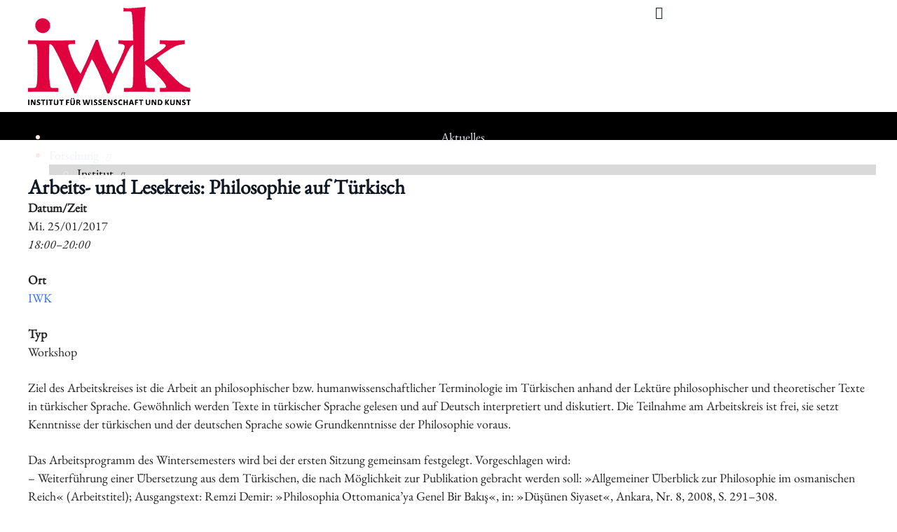

--- FILE ---
content_type: text/html; charset=UTF-8
request_url: https://www.iwk.ac.at/events/arbeits-und-lesekreis-philosophie-auf-tuerkisch-15/
body_size: 35290
content:
<!DOCTYPE html><html lang="de"><head><script data-no-optimize="1">var litespeed_docref=sessionStorage.getItem("litespeed_docref");litespeed_docref&&(Object.defineProperty(document,"referrer",{get:function(){return litespeed_docref}}),sessionStorage.removeItem("litespeed_docref"));</script> <meta charset="UTF-8"><meta name="viewport" content="width=device-width, initial-scale=1"> <script class="_iub_cs_skip" type="litespeed/javascript">var _iub=_iub||{};_iub.csConfiguration=_iub.csConfiguration||{};_iub.csConfiguration.siteId="3625229";_iub.csConfiguration.cookiePolicyId="86194885"</script> <script class="_iub_cs_skip" type="litespeed/javascript" data-src="https://cs.iubenda.com/autoblocking/3625229.js" fetchpriority="low"></script> <title>Arbeits- und Lesekreis: Philosophie auf Türkisch &#8211; Institut für Wissenschaft und Kunst</title><meta name='robots' content='max-image-preview:large' /><link rel='dns-prefetch' href='//cdn.iubenda.com' /><link rel='dns-prefetch' href='//cdn.jsdelivr.net' /><link rel="alternate" type="application/rss+xml" title="Institut für Wissenschaft und Kunst &raquo; Feed" href="https://www.iwk.ac.at/feed/" /><link rel="alternate" type="application/rss+xml" title="Institut für Wissenschaft und Kunst &raquo; Kommentar-Feed" href="https://www.iwk.ac.at/comments/feed/" /><link rel="alternate" title="oEmbed (JSON)" type="application/json+oembed" href="https://www.iwk.ac.at/wp-json/oembed/1.0/embed?url=https%3A%2F%2Fwww.iwk.ac.at%2Fevents%2Farbeits-und-lesekreis-philosophie-auf-tuerkisch-15%2F" /><link rel="alternate" title="oEmbed (XML)" type="text/xml+oembed" href="https://www.iwk.ac.at/wp-json/oembed/1.0/embed?url=https%3A%2F%2Fwww.iwk.ac.at%2Fevents%2Farbeits-und-lesekreis-philosophie-auf-tuerkisch-15%2F&#038;format=xml" /><style id='wp-img-auto-sizes-contain-inline-css'>img:is([sizes=auto i],[sizes^="auto," i]){contain-intrinsic-size:3000px 1500px}
/*# sourceURL=wp-img-auto-sizes-contain-inline-css */</style><style id="litespeed-ccss">.screen-reader-text{position:absolute;left:-1000em;height:1px;width:1px;overflow:hidden}ul{box-sizing:border-box}:root{--wp--preset--font-size--normal:16px;--wp--preset--font-size--huge:42px}.screen-reader-text{border:0;clip:rect(1px,1px,1px,1px);-webkit-clip-path:inset(50%);clip-path:inset(50%);height:1px;margin:-1px;overflow:hidden;padding:0;position:absolute;width:1px;word-wrap:normal!important}html{font-size:62.5%!important;scroll-behavior:smooth}[id]{scroll-margin-top:0rem}@media (max-width:991px){[id]{scroll-margin-top:0rem}}@media (max-width:767px){[id]{scroll-margin-top:0rem}}@media (max-width:479px){[id]{scroll-margin-top:0rem}}*,*:before,*:after{box-sizing:border-box}body{min-block-size:100vh}input,button{font:inherit}@media (prefers-reduced-motion:reduce){*,*:before,*:after{-webkit-animation-duration:.01ms!important;animation-duration:.01ms!important;-webkit-animation-iteration-count:1!important;animation-iteration-count:1!important;scroll-behavior:auto!important}}:root{--action:#e0013f;--action-hover:#fe044b;--action-ultra-light:#ffe6ed;--action-light:#ffb3c8;--action-medium:#fe0149;--action-dark:#7f0124;--action-ultra-dark:#33000f;--action-comp:#01dfa0;--action-trans-10:rgba(224,1,63,.1);--action-trans-20:rgba(224,1,63,.2);--action-trans-30:rgba(224,1,63,.3);--action-trans-40:rgba(224,1,63,.4);--action-trans-50:rgba(224,1,63,.5);--action-trans-60:rgba(224,1,63,.6);--action-trans-70:rgba(224,1,63,.7);--action-trans-80:rgba(224,1,63,.8);--action-trans-90:rgba(224,1,63,.9);--action-light-trans-10:rgba(255,179,200,.1);--action-light-trans-20:rgba(255,179,200,.2);--action-light-trans-30:rgba(255,179,200,.3);--action-light-trans-40:rgba(255,179,200,.4);--action-light-trans-50:rgba(255,179,200,.5);--action-light-trans-60:rgba(255,179,200,.6);--action-light-trans-70:rgba(255,179,200,.7);--action-light-trans-80:rgba(255,179,200,.8);--action-light-trans-90:rgba(255,179,200,.9);--action-dark-trans-10:rgba(127,1,36,.1);--action-dark-trans-20:rgba(127,1,36,.2);--action-dark-trans-30:rgba(127,1,36,.3);--action-dark-trans-40:rgba(127,1,36,.4);--action-dark-trans-50:rgba(127,1,36,.5);--action-dark-trans-60:rgba(127,1,36,.6);--action-dark-trans-70:rgba(127,1,36,.7);--action-dark-trans-80:rgba(127,1,36,.8);--action-dark-trans-90:rgba(127,1,36,.9);--action-ultra-dark-trans-10:rgba(51,0,15,.1);--action-ultra-dark-trans-20:rgba(51,0,15,.2);--action-ultra-dark-trans-30:rgba(51,0,15,.3);--action-ultra-dark-trans-40:rgba(51,0,15,.4);--action-ultra-dark-trans-50:rgba(51,0,15,.5);--action-ultra-dark-trans-60:rgba(51,0,15,.6);--action-ultra-dark-trans-70:rgba(51,0,15,.7);--action-ultra-dark-trans-80:rgba(51,0,15,.8);--action-ultra-dark-trans-90:rgba(51,0,15,.9);--action-hex:#e0013f;--action-hsl:343 99% 44%;--action-rgb:224 1 63;--action-r:224;--action-g:1;--action-b:63;--action-h:343;--action-s:99%;--action-l:44%;--action-hover-h:343;--action-hover-s:99%;--action-hover-l:1.15;--action-ultra-light-h:343;--action-ultra-light-s:99%;--action-ultra-light-l:95%;--action-light-h:343;--action-light-s:99%;--action-light-l:85%;--action-medium-h:343;--action-medium-s:99%;--action-medium-l:50%;--action-dark-h:343;--action-dark-s:99%;--action-dark-l:25%;--action-ultra-dark-h:343;--action-ultra-dark-s:99%;--action-ultra-dark-l:10%;--action-comp-h:523;--primary:#e56c70;--primary-hover:#ed9799;--primary-ultra-light:#fbe9ea;--primary-light:#f4bec0;--primary-medium:#d9262c;--primary-dark:#6c1316;--primary-ultra-dark:#2b0809;--primary-comp:#6ce5e1;--primary-trans-10:rgba(229,108,112,.1);--primary-trans-20:rgba(229,108,112,.2);--primary-trans-30:rgba(229,108,112,.3);--primary-trans-40:rgba(229,108,112,.4);--primary-trans-50:rgba(229,108,112,.5);--primary-trans-60:rgba(229,108,112,.6);--primary-trans-70:rgba(229,108,112,.7);--primary-trans-80:rgba(229,108,112,.8);--primary-trans-90:rgba(229,108,112,.9);--primary-light-trans-10:rgba(244,190,192,.1);--primary-light-trans-20:rgba(244,190,192,.2);--primary-light-trans-30:rgba(244,190,192,.3);--primary-light-trans-40:rgba(244,190,192,.4);--primary-light-trans-50:rgba(244,190,192,.5);--primary-light-trans-60:rgba(244,190,192,.6);--primary-light-trans-70:rgba(244,190,192,.7);--primary-light-trans-80:rgba(244,190,192,.8);--primary-light-trans-90:rgba(244,190,192,.9);--primary-dark-trans-10:rgba(108,19,22,.1);--primary-dark-trans-20:rgba(108,19,22,.2);--primary-dark-trans-30:rgba(108,19,22,.3);--primary-dark-trans-40:rgba(108,19,22,.4);--primary-dark-trans-50:rgba(108,19,22,.5);--primary-dark-trans-60:rgba(108,19,22,.6);--primary-dark-trans-70:rgba(108,19,22,.7);--primary-dark-trans-80:rgba(108,19,22,.8);--primary-dark-trans-90:rgba(108,19,22,.9);--primary-ultra-dark-trans-10:rgba(43,8,9,.1);--primary-ultra-dark-trans-20:rgba(43,8,9,.2);--primary-ultra-dark-trans-30:rgba(43,8,9,.3);--primary-ultra-dark-trans-40:rgba(43,8,9,.4);--primary-ultra-dark-trans-50:rgba(43,8,9,.5);--primary-ultra-dark-trans-60:rgba(43,8,9,.6);--primary-ultra-dark-trans-70:rgba(43,8,9,.7);--primary-ultra-dark-trans-80:rgba(43,8,9,.8);--primary-ultra-dark-trans-90:rgba(43,8,9,.9);--primary-hex:#e56c70;--primary-hsl:358 70% 66%;--primary-rgb:229 108 112;--primary-r:229;--primary-g:108;--primary-b:112;--primary-h:358;--primary-s:70%;--primary-l:66%;--primary-hover-h:358;--primary-hover-s:70%;--primary-hover-l:1.15;--primary-ultra-light-h:358;--primary-ultra-light-s:70%;--primary-ultra-light-l:95%;--primary-light-h:358;--primary-light-s:70%;--primary-light-l:85%;--primary-medium-h:358;--primary-medium-s:70%;--primary-medium-l:50%;--primary-dark-h:358;--primary-dark-s:70%;--primary-dark-l:25%;--primary-ultra-dark-h:358;--primary-ultra-dark-s:70%;--primary-ultra-dark-l:10%;--primary-comp-h:538;--secondary:#6c5879;--secondary-hover:#7c658b;--secondary-ultra-light:#f3f0f4;--secondary-light:#dad3df;--secondary-medium:#846b94;--secondary-dark:#42364a;--secondary-ultra-dark:#1a151e;--secondary-comp:#657958;--secondary-trans-10:rgba(108,88,121,.1);--secondary-trans-20:rgba(108,88,121,.2);--secondary-trans-30:rgba(108,88,121,.3);--secondary-trans-40:rgba(108,88,121,.4);--secondary-trans-50:rgba(108,88,121,.5);--secondary-trans-60:rgba(108,88,121,.6);--secondary-trans-70:rgba(108,88,121,.7);--secondary-trans-80:rgba(108,88,121,.8);--secondary-trans-90:rgba(108,88,121,.9);--secondary-light-trans-10:rgba(218,211,223,.1);--secondary-light-trans-20:rgba(218,211,223,.2);--secondary-light-trans-30:rgba(218,211,223,.3);--secondary-light-trans-40:rgba(218,211,223,.4);--secondary-light-trans-50:rgba(218,211,223,.5);--secondary-light-trans-60:rgba(218,211,223,.6);--secondary-light-trans-70:rgba(218,211,223,.7);--secondary-light-trans-80:rgba(218,211,223,.8);--secondary-light-trans-90:rgba(218,211,223,.9);--secondary-dark-trans-10:rgba(66,54,74,.1);--secondary-dark-trans-20:rgba(66,54,74,.2);--secondary-dark-trans-30:rgba(66,54,74,.3);--secondary-dark-trans-40:rgba(66,54,74,.4);--secondary-dark-trans-50:rgba(66,54,74,.5);--secondary-dark-trans-60:rgba(66,54,74,.6);--secondary-dark-trans-70:rgba(66,54,74,.7);--secondary-dark-trans-80:rgba(66,54,74,.8);--secondary-dark-trans-90:rgba(66,54,74,.9);--secondary-ultra-dark-trans-10:rgba(26,21,30,.1);--secondary-ultra-dark-trans-20:rgba(26,21,30,.2);--secondary-ultra-dark-trans-30:rgba(26,21,30,.3);--secondary-ultra-dark-trans-40:rgba(26,21,30,.4);--secondary-ultra-dark-trans-50:rgba(26,21,30,.5);--secondary-ultra-dark-trans-60:rgba(26,21,30,.6);--secondary-ultra-dark-trans-70:rgba(26,21,30,.7);--secondary-ultra-dark-trans-80:rgba(26,21,30,.8);--secondary-ultra-dark-trans-90:rgba(26,21,30,.9);--secondary-hex:#6c5879;--secondary-hsl:276 16% 41%;--secondary-rgb:108 88 121;--secondary-r:108;--secondary-g:88;--secondary-b:121;--secondary-h:276;--secondary-s:16%;--secondary-l:41%;--secondary-hover-h:276;--secondary-hover-s:16%;--secondary-hover-l:1.15;--secondary-ultra-light-h:276;--secondary-ultra-light-s:16%;--secondary-ultra-light-l:95%;--secondary-light-h:276;--secondary-light-s:16%;--secondary-light-l:85%;--secondary-medium-h:276;--secondary-medium-s:16%;--secondary-medium-l:50%;--secondary-dark-h:276;--secondary-dark-s:16%;--secondary-dark-l:25%;--secondary-ultra-dark-h:276;--secondary-ultra-dark-s:16%;--secondary-ultra-dark-l:10%;--secondary-comp-h:456;--accent:#eaac8b;--accent-hover:#f2ceba;--accent-ultra-light:#fbf0e9;--accent-light:#f3d1be;--accent-medium:#d76528;--accent-dark:#6c3314;--accent-ultra-dark:#2b1408;--accent-comp:#8bc8ea;--accent-trans-10:rgba(234,172,139,.1);--accent-trans-20:rgba(234,172,139,.2);--accent-trans-30:rgba(234,172,139,.3);--accent-trans-40:rgba(234,172,139,.4);--accent-trans-50:rgba(234,172,139,.5);--accent-trans-60:rgba(234,172,139,.6);--accent-trans-70:rgba(234,172,139,.7);--accent-trans-80:rgba(234,172,139,.8);--accent-trans-90:rgba(234,172,139,.9);--accent-light-trans-10:rgba(243,209,190,.1);--accent-light-trans-20:rgba(243,209,190,.2);--accent-light-trans-30:rgba(243,209,190,.3);--accent-light-trans-40:rgba(243,209,190,.4);--accent-light-trans-50:rgba(243,209,190,.5);--accent-light-trans-60:rgba(243,209,190,.6);--accent-light-trans-70:rgba(243,209,190,.7);--accent-light-trans-80:rgba(243,209,190,.8);--accent-light-trans-90:rgba(243,209,190,.9);--accent-dark-trans-10:rgba(108,51,20,.1);--accent-dark-trans-20:rgba(108,51,20,.2);--accent-dark-trans-30:rgba(108,51,20,.3);--accent-dark-trans-40:rgba(108,51,20,.4);--accent-dark-trans-50:rgba(108,51,20,.5);--accent-dark-trans-60:rgba(108,51,20,.6);--accent-dark-trans-70:rgba(108,51,20,.7);--accent-dark-trans-80:rgba(108,51,20,.8);--accent-dark-trans-90:rgba(108,51,20,.9);--accent-ultra-dark-trans-10:rgba(43,20,8,.1);--accent-ultra-dark-trans-20:rgba(43,20,8,.2);--accent-ultra-dark-trans-30:rgba(43,20,8,.3);--accent-ultra-dark-trans-40:rgba(43,20,8,.4);--accent-ultra-dark-trans-50:rgba(43,20,8,.5);--accent-ultra-dark-trans-60:rgba(43,20,8,.6);--accent-ultra-dark-trans-70:rgba(43,20,8,.7);--accent-ultra-dark-trans-80:rgba(43,20,8,.8);--accent-ultra-dark-trans-90:rgba(43,20,8,.9);--accent-hex:#eaac8b;--accent-hsl:21 69% 73%;--accent-rgb:234 172 139;--accent-r:234;--accent-g:172;--accent-b:139;--accent-h:21;--accent-s:69%;--accent-l:73%;--accent-hover-h:21;--accent-hover-s:69%;--accent-hover-l:1.15;--accent-ultra-light-h:21;--accent-ultra-light-s:69%;--accent-ultra-light-l:95%;--accent-light-h:21;--accent-light-s:69%;--accent-light-l:85%;--accent-medium-h:21;--accent-medium-s:69%;--accent-medium-l:50%;--accent-dark-h:21;--accent-dark-s:69%;--accent-dark-l:25%;--accent-ultra-dark-h:21;--accent-ultra-dark-s:69%;--accent-ultra-dark-l:10%;--accent-comp-h:201;--base:#344f6f;--base-hover:#3c5a80;--base-ultra-light:#eef2f7;--base-light:#cbd7e7;--base-medium:#527bad;--base-dark:#293d57;--base-ultra-dark:#101923;--base-comp:#6f5534;--base-trans-10:rgba(52,79,111,.1);--base-trans-20:rgba(52,79,111,.2);--base-trans-30:rgba(52,79,111,.3);--base-trans-40:rgba(52,79,111,.4);--base-trans-50:rgba(52,79,111,.5);--base-trans-60:rgba(52,79,111,.6);--base-trans-70:rgba(52,79,111,.7);--base-trans-80:rgba(52,79,111,.8);--base-trans-90:rgba(52,79,111,.9);--base-light-trans-10:rgba(203,215,231,.1);--base-light-trans-20:rgba(203,215,231,.2);--base-light-trans-30:rgba(203,215,231,.3);--base-light-trans-40:rgba(203,215,231,.4);--base-light-trans-50:rgba(203,215,231,.5);--base-light-trans-60:rgba(203,215,231,.6);--base-light-trans-70:rgba(203,215,231,.7);--base-light-trans-80:rgba(203,215,231,.8);--base-light-trans-90:rgba(203,215,231,.9);--base-dark-trans-10:rgba(41,61,87,.1);--base-dark-trans-20:rgba(41,61,87,.2);--base-dark-trans-30:rgba(41,61,87,.3);--base-dark-trans-40:rgba(41,61,87,.4);--base-dark-trans-50:rgba(41,61,87,.5);--base-dark-trans-60:rgba(41,61,87,.6);--base-dark-trans-70:rgba(41,61,87,.7);--base-dark-trans-80:rgba(41,61,87,.8);--base-dark-trans-90:rgba(41,61,87,.9);--base-ultra-dark-trans-10:rgba(16,25,35,.1);--base-ultra-dark-trans-20:rgba(16,25,35,.2);--base-ultra-dark-trans-30:rgba(16,25,35,.3);--base-ultra-dark-trans-40:rgba(16,25,35,.4);--base-ultra-dark-trans-50:rgba(16,25,35,.5);--base-ultra-dark-trans-60:rgba(16,25,35,.6);--base-ultra-dark-trans-70:rgba(16,25,35,.7);--base-ultra-dark-trans-80:rgba(16,25,35,.8);--base-ultra-dark-trans-90:rgba(16,25,35,.9);--base-hex:#344f6f;--base-hsl:213 36% 32%;--base-rgb:52 79 111;--base-r:52;--base-g:79;--base-b:111;--base-h:213;--base-s:36%;--base-l:32%;--base-hover-h:213;--base-hover-s:36%;--base-hover-l:1.15;--base-ultra-light-h:213;--base-ultra-light-s:36%;--base-ultra-light-l:95%;--base-light-h:213;--base-light-s:36%;--base-light-l:85%;--base-medium-h:213;--base-medium-s:36%;--base-medium-l:50%;--base-dark-h:213;--base-dark-s:36%;--base-dark-l:25%;--base-ultra-dark-h:213;--base-ultra-dark-s:36%;--base-ultra-dark-l:10%;--base-comp-h:393;--shade:#000;--shade-hover:#000;--shade-ultra-light:#f2f2f2;--shade-light:#d9d9d9;--shade-medium:gray;--shade-dark:#404040;--shade-ultra-dark:#1a1a1a;--shade-comp:#000;--shade-trans-10:rgba(0,0,0,.1);--shade-trans-20:rgba(0,0,0,.2);--shade-trans-30:rgba(0,0,0,.3);--shade-trans-40:rgba(0,0,0,.4);--shade-trans-50:rgba(0,0,0,.5);--shade-trans-60:rgba(0,0,0,.6);--shade-trans-70:rgba(0,0,0,.7);--shade-trans-80:rgba(0,0,0,.8);--shade-trans-90:rgba(0,0,0,.9);--shade-light-trans-10:rgba(217,217,217,.1);--shade-light-trans-20:rgba(217,217,217,.2);--shade-light-trans-30:rgba(217,217,217,.3);--shade-light-trans-40:rgba(217,217,217,.4);--shade-light-trans-50:rgba(217,217,217,.5);--shade-light-trans-60:rgba(217,217,217,.6);--shade-light-trans-70:rgba(217,217,217,.7);--shade-light-trans-80:rgba(217,217,217,.8);--shade-light-trans-90:rgba(217,217,217,.9);--shade-dark-trans-10:rgba(64,64,64,.1);--shade-dark-trans-20:rgba(64,64,64,.2);--shade-dark-trans-30:rgba(64,64,64,.3);--shade-dark-trans-40:rgba(64,64,64,.4);--shade-dark-trans-50:rgba(64,64,64,.5);--shade-dark-trans-60:rgba(64,64,64,.6);--shade-dark-trans-70:rgba(64,64,64,.7);--shade-dark-trans-80:rgba(64,64,64,.8);--shade-dark-trans-90:rgba(64,64,64,.9);--shade-ultra-dark-trans-10:rgba(26,26,26,.1);--shade-ultra-dark-trans-20:rgba(26,26,26,.2);--shade-ultra-dark-trans-30:rgba(26,26,26,.3);--shade-ultra-dark-trans-40:rgba(26,26,26,.4);--shade-ultra-dark-trans-50:rgba(26,26,26,.5);--shade-ultra-dark-trans-60:rgba(26,26,26,.6);--shade-ultra-dark-trans-70:rgba(26,26,26,.7);--shade-ultra-dark-trans-80:rgba(26,26,26,.8);--shade-ultra-dark-trans-90:rgba(26,26,26,.9);--shade-hex:#000;--shade-hsl:0 0% 0%;--shade-rgb:0 0 0;--shade-r:0;--shade-g:0;--shade-b:0;--shade-h:0;--shade-s:0%;--shade-l:0%;--shade-hover-h:0;--shade-hover-s:0%;--shade-hover-l:1.15;--shade-ultra-light-h:0;--shade-ultra-light-s:0%;--shade-ultra-light-l:95%;--shade-light-h:0;--shade-light-s:0%;--shade-light-l:85%;--shade-medium-h:0;--shade-medium-s:0%;--shade-medium-l:50%;--shade-dark-h:0;--shade-dark-s:0%;--shade-dark-l:25%;--shade-ultra-dark-h:0;--shade-ultra-dark-s:0%;--shade-ultra-dark-l:10%;--shade-comp-h:180;--white:#fff;--black:#000;--black-trans-10:rgba(0,0,0,.1);--black-trans-20:rgba(0,0,0,.2);--black-trans-30:rgba(0,0,0,.3);--black-trans-40:rgba(0,0,0,.4);--black-trans-50:rgba(0,0,0,.5);--black-trans-60:rgba(0,0,0,.6);--black-trans-70:rgba(0,0,0,.7);--black-trans-80:rgba(0,0,0,.8);--black-trans-90:rgba(0,0,0,.9);--white-trans-10:rgba(255,255,255,.1);--white-trans-20:rgba(255,255,255,.2);--white-trans-30:rgba(255,255,255,.3);--white-trans-40:rgba(255,255,255,.4);--white-trans-50:rgba(255,255,255,.5);--white-trans-60:rgba(255,255,255,.6);--white-trans-70:rgba(255,255,255,.7);--white-trans-80:rgba(255,255,255,.8);--white-trans-90:rgba(255,255,255,.9);--shade-white:#fff;--shade-black:#000;--white:#fff;--black:#000;--success:#29a745;--success-light:#c1f0cc;--success-dark:#0f3e19;--success-hover:#2fc24f;--danger:#dc3545;--danger-light:#f4bec3;--danger-dark:#410b11;--danger-hover:#e35a67;--warning:#ffc10a;--warning-light:#ffecb3;--warning-dark:#4d3900;--warning-hover:#ffcc32;--info:#18a2b8;--info-light:#bbeef6;--info-dark:#093c44;--info-hover:#1cbcd5;--text-xs:1.3rem;--text-s:1.4rem;--text-m:1.8rem;--text-l:2rem;--text-xl:2.3rem;--text-xxl:2.6rem;--root-font-size:62.5%;--h6:1.3rem;--h5:1.4rem;--h4:1.8rem;--h3:2rem;--h2:2.3rem;--h1:2.6rem;--space-xs:1.896rem;--space-s:2.133rem;--space-m:2.4rem;--space-l:2.7rem;--space-xl:3.038rem;--space-xxl:3.42rem;--section-space-xs:3.84rem;--section-space-s:4.8rem;--section-space-m:6rem;--section-space-l:7.5rem;--section-space-xl:9.375rem;--section-space-xxl:11.719rem;--width-xs:calc((136.6*0.1)*1rem);--width-s:calc((136.6*0.2)*1rem);--width-m:calc((136.6*0.4)*1rem);--width-l:calc((136.6*0.6)*1rem);--width-xl:calc((136.6*0.8)*1rem);--width-xxl:calc((136.6*0.9)*1rem);--width-vp-max:136.6rem;--width-content:136.6rem;--width-50:calc((136.6/2)*1rem);--width-full:100%;--content-width:var(--width-content);--content-width-safe:min(var(--width-content),calc(100% - var(--section-padding-x)*2));--radius-xs:.4444444444rem;--radius-s:.6666666667rem;--radius-m:1rem;--radius-l:1.5rem;--radius-xl:2.25rem;--radius-xxl:3.375rem;--radius-50:50%;--radius-circle:50%;--grid-1:repeat(1,minmax(0,1fr));--grid-2:repeat(2,minmax(0,1fr));--grid-3:repeat(3,minmax(0,1fr));--grid-4:repeat(4,minmax(0,1fr));--grid-5:repeat(5,minmax(0,1fr));--grid-6:repeat(6,minmax(0,1fr));--grid-7:repeat(7,minmax(0,1fr));--grid-8:repeat(8,minmax(0,1fr));--grid-9:repeat(9,minmax(0,1fr));--grid-10:repeat(10,minmax(0,1fr));--grid-11:repeat(11,minmax(0,1fr));--grid-12:repeat(12,minmax(0,1fr));--grid-1-2:minmax(0,1fr) minmax(0,2fr);--grid-1-3:minmax(0,1fr) minmax(0,3fr);--grid-2-1:minmax(0,2fr) minmax(0,1fr);--grid-2-3:minmax(0,2fr) minmax(0,3fr);--grid-3-1:minmax(0,3fr) minmax(0,1fr);--grid-3-2:minmax(0,3fr) minmax(0,2fr);--grid-auto-2:repeat(auto-fit,minmax(min(43.6789297659rem,100vw - 6rem),1fr));--grid-auto-3:repeat(auto-fit,minmax(min(32.7318295739rem,100vw - 6rem),1fr));--grid-auto-4:repeat(auto-fit,minmax(min(26.1723446894rem,100vw - 6rem),1fr));--grid-auto-5:repeat(auto-fit,minmax(min(21.8030050083rem,100vw - 6rem),1fr));--grid-auto-6:repeat(auto-fit,minmax(min(18.6838340486rem,100vw - 6rem),1fr));--content-gap:var(--space-m);--fr-content-gap:var(--space-m);--container-gap:var(--space-xl);--fr-container-gap:var(--space-xl);--grid-gap:var(--space-m);--fr-grid-gap:var(--space-m);--section-padding-x:2.4rem;--section-gutter:2.4rem;--btn-border-size:.25rem;--outline-btn-border-size:.25rem;--btn-pad-y:.75em;--btn-pad-x:1.5em;--btn-radius:0;--btn-text-transform:none;--btn-text-style:normal;--btn-letter-spacing:0;--btn-line-height:1;--btn-text-decoration:none;--btn-text-color:var(--action-ultra-light);--btn-hover-text-color:var(--action-ultra-light);--btn-weight:400;--btn-width:15rem;--success-hex:#29a745;--success-rgb:41 167 69;--success-hsl:133 61% 41%;--success-h:133;--success-s:61%;--success-l:41%;--success-r:41;--success-g:167;--success-b:69;--danger-hex:#dc3545;--danger-rgb:220 53 69;--danger-hsl:354 70% 54%;--danger-h:354;--danger-s:70%;--danger-l:54%;--danger-r:220;--danger-g:53;--danger-b:69;--warning-hex:#ffc10a;--warning-rgb:255 193 10;--warning-hsl:45 100% 52%;--warning-h:45;--warning-s:100%;--warning-l:52%;--warning-r:255;--warning-g:193;--warning-b:10;--info-hex:#18a2b8;--info-rgb:24 162 184;--info-hsl:188 77% 41%;--info-h:188;--info-s:77%;--info-l:41%;--info-r:24;--info-g:162;--info-b:184;--header-height:0rem;--offset:0rem;--paragraph-spacing:1em;--heading-spacing:1.5em;--focus-color:var(--action);--focus-width:.2rem;--focus-offset:.25em;--h1-lh:1.2;--h2-lh:1.2;--h3-lh:1.2;--h4-lh:1.2;--h5-lh:1.2;--h6-lh:1.2;--h1-length:;--h2-length:;--h3-length:;--h4-length:;--h5-length:;--h6-length:;--text-xxl-lh:1.5;--text-xl-lh:1.5;--text-l-lh:1.5;--text-m-lh:1.5;--text-s-lh:1.5;--text-xs-lh:1.5;--text-xxl-length:;--text-xl-length:;--text-l-length:;--text-m-length:;--text-s-length:;--text-xs-length:;--box-shadow-m:0 4px 4px -10px rgba(0,0,0,.04),0 13px 13px -10px rgba(0,0,0,.06),0 40px 60px -10px rgba(0,0,0,.08);--box-shadow-l:0 2.7px 3.6px -5px rgba(0,0,0,.04),0 7.5px 10px -5px rgba(0,0,0,.06),0 18px 24.1px -5px rgba(0,0,0,.08),0 60px 80px -5px rgba(0,0,0,.1);--box-shadow-xl:2.8px 2.8px 2.2px rgba(0,0,0,.02),0 6.7px 5.3px -5px rgba(0,0,0,.04),0 12.5px 10px -5px rgba(0,0,0,.06),0 22.3px 17.9px -5px rgba(0,0,0,.08),0 41.8px 33.4px -5px rgba(0,0,0,.1),0 80px 80px -5px rgba(0,0,0,.105);--admin-bar-height:var(--wp-admin--admin-bar--height,0px)}@media (max-width:991px){:root{--header-height:0rem;--header-height-l:0rem;--offset-l:0rem}}@media (max-width:767px){:root{--header-height:0rem;--header-height-m:0rem;--offset-m:0rem}}@media (max-width:479px){:root{--header-height:0rem;--header-height-s:0rem;--offset-s:0rem}}body{font-size:1.8rem;font-size:calc(1.6rem + (.2*((100vw - 32rem)/104.6)));font-size:clamp(1.6rem,calc(.1912045889vw + 1.5388145315rem),1.8rem);line-height:1.5;background-color:var(--white);color:var(--base-ultra-dark)}body.bricks-is-frontend{color:var(--base-ultra-dark)}body a{color:var(--action);font-weight:400;-webkit-text-decoration:none;text-decoration:none}h3{font-size:2.025rem;font-size:calc(1.92rem + (1.08*((100vw - 32rem)/104.6)));font-size:clamp(1.92rem,calc(1.0325047801vw + 1.5895984704rem),3rem);line-height:1.2;color:var(--base-ultra-dark)}section{padding-block:var(--section-space-m);padding-inline:var(--section-padding-x)}@supports (font-size:calc(1vw+2vw)){:root{--text-xs:calc(1.3rem + (.1*((100vw - 32rem)/104.6)));--text-s:calc(1.4rem + (.2*((100vw - 32rem)/104.6)));--text-m:calc(1.6rem + (.2*((100vw - 32rem)/104.6)));--text-l:calc(1.92rem + (.4794*((100vw - 32rem)/104.6)));--text-xl:calc(2.304rem + (.8944002*((100vw - 32rem)/104.6)));--text-xxl:calc(2.7648rem + (1.4986674666*((100vw - 32rem)/104.6)));--h6:calc(1.4rem + (.2*((100vw - 32rem)/104.6)));--h5:calc(1.6rem + (.2*((100vw - 32rem)/104.6)));--h4:calc(1.6rem + (.4*((100vw - 32rem)/104.6)));--h3:calc(1.92rem + (1.08*((100vw - 32rem)/104.6)));--h2:calc(2.304rem + (2.196*((100vw - 32rem)/104.6)));--h1:calc(2.7648rem + (3.9852*((100vw - 32rem)/104.6)))}@media (min-width:1279px){:root{--text-xs:1.4rem;--text-s:1.6rem;--text-m:1.8rem;--text-l:2.3994rem;--text-xl:3.1984002rem;--text-xxl:4.2634674666rem;--h6:1.6rem;--h5:1.8rem;--h4:2rem;--h3:3rem;--h2:4.5rem;--h1:6.75rem}}}@supports (font-size:clamp(1vw,2vw,3vw)){:root{--text-xs:clamp(1.3rem,calc(.0956022945vw + 1.2694072658rem),1.4rem);--text-s:clamp(1.4rem,calc(.1912045889vw + 1.3388145315rem),1.6rem);--text-m:clamp(1.6rem,calc(.1912045889vw + 1.5388145315rem),1.8rem);--text-l:clamp(1.92rem,calc(.4583173996vw + 1.7733384321rem),2.3994rem);--text-xl:clamp(2.304rem,calc(.8550671128vw + 2.0303785239rem),3.1984002rem);--text-xxl:clamp(2.7648rem,calc(1.4327604843vw + 2.306316645rem),4.2634674666rem);--h6:clamp(1.4rem,calc(.1912045889vw + 1.3388145315rem),1.6rem);--h5:clamp(1.6rem,calc(.1912045889vw + 1.5388145315rem),1.8rem);--h4:clamp(1.6rem,calc(.3824091778vw + 1.4776290631rem),2rem);--h3:clamp(1.92rem,calc(1.0325047801vw + 1.5895984704rem),3rem);--h2:clamp(2.304rem,calc(2.0994263862vw + 1.6321835564rem),4.5rem);--h1:clamp(2.7648rem,calc(3.8099426386vw + 1.5456183556rem),6.75rem)}}@supports (padding:calc(1vw+2vw)){:root{--space-xs:calc(1.0666666667rem + (.2666666667*((100vw - 32rem)/104.6)));--space-s:calc(1.6rem + (.4*((100vw - 32rem)/104.6)));--space-m:calc(2.4rem + (.6*((100vw - 32rem)/104.6)));--space-l:calc(3.1992rem + (1.3008*((100vw - 32rem)/104.6)));--space-xl:calc(4.2645336rem + (2.4854664*((100vw - 32rem)/104.6)));--space-xxl:calc(5.6846232888rem + (4.4403767112*((100vw - 32rem)/104.6)));--section-space-xs:calc(2.1333333333rem + (1.8666666667*((100vw - 32rem)/104.6)));--section-space-s:calc(3.2rem + (2.8*((100vw - 32rem)/104.6)));--section-space-m:calc(4.8rem + (4.2*((100vw - 32rem)/104.6)));--section-space-l:calc(6.3984rem + (7.1016*((100vw - 32rem)/104.6)));--section-space-xl:calc(8.5290672rem + (11.7209328*((100vw - 32rem)/104.6)));--section-space-xxl:calc(11.3692465776rem + (19.0057534224*((100vw - 32rem)/104.6)));--section-padding-x:calc(2.4rem + (.6*((100vw - 32rem)/104.6)))}@media (min-width:1279px){:root{--space-xs:1.3333333333rem;--space-s:2rem;--space-m:3rem;--space-l:4.5rem;--space-xl:6.75rem;--space-xxl:10.125rem;--section-space-xs:4rem;--section-space-s:6rem;--section-space-m:9rem;--section-space-l:13.5rem;--section-space-xl:20.25rem;--section-space-xxl:30.375rem;--section-padding-x:3rem}}}@supports (padding:clamp(1vw,2vw,3vw)){:root{--space-xs:clamp(1.0666666667rem,calc(.2549394519vw + .9850860421rem),1.3333333333rem);--space-s:clamp(1.6rem,calc(.3824091778vw + 1.4776290631rem),2rem);--space-m:clamp(2.4rem,calc(.5736137667vw + 2.2164435946rem),3rem);--space-l:clamp(3.1992rem,calc(1.2435946463vw + 2.8012497132rem),4.5rem);--space-xl:clamp(4.2645336rem,calc(2.3761629063vw + 3.50416147rem),6.75rem);--space-xxl:clamp(5.6846232888rem,calc(4.2451020184vw + 4.3261906429rem),10.125rem);--section-space-xs:clamp(2.1333333333rem,calc(1.7845761632vw + 1.5622689611rem),4rem);--section-space-s:clamp(3.2rem,calc(2.6768642447vw + 2.3434034417rem),6rem);--section-space-m:clamp(4.8rem,calc(4.0152963671vw + 3.5151051625rem),9rem);--section-space-l:clamp(6.3984rem,calc(6.789292543vw + 4.2258263862rem),13.5rem);--section-space-xl:clamp(8.5290672rem,calc(11.2054806883vw + 4.9433133797rem),20.25rem);--section-space-xxl:clamp(11.3692465776rem,calc(18.1699363503vw + 5.5548669455rem),30.375rem);--section-padding-x:clamp(2.4rem,calc(.5736137667vw + 2.2164435946rem),3rem)}}:root{--fr-bg-light:var(--shade-ultra-light);--fr-bg-dark:var(--shade-ultra-dark);--fr-text-light:var(--shade-ultra-light);--fr-text-dark:var(--shade-ultra-dark);--fr-card-padding:var(--space-m);--fr-card-gap:var(--space-s);--fr-card-border-size:.15rem;--fr-card-border-color:var(--shade-light);--fr-card-border-style:solid;--fr-card-radius:var(--radius-xs);--fr-card-avatar-radius:50%;--fr-lede-width:60ch;--fr-list-pad-y:.75em;--fr-list-pad-x:1.25em;--fr-hero-padding:var(--section-space-xl)}:root{--f-light-input-radius:var(--btn-radius)}.em{--counter-background:#f36752;--counter-color:#fff;--counter-background-tentative:#ddd;--counter-color-tentative:#888;--default-color:#666;--default-border:#4b86b4;--palette-1-bg:#03396c;--palette-1-color:#fff;--meta-color:#787878;--meta-bg:transparent;--main-bg:#f5f5f5;--main-h3-color:#777;--main-border-color:#cdcdcd;--theme-hue:0;--accent-hue:220;--accent-s:86%;--accent-l:57%;--text-color-richer:hsl(var(--theme-hue),0%,5%);--text-color-normal:hsl(var(--theme-hue),0%,13%);--text-color-softer:hsl(var(--theme-hue),0%,33%);--accent-color:hsl(var(--accent-hue),var(--accent-s),var(--accent-l));--accent-color-hover:hsl(var(--accent-hue),calc(var(--accent-s) - 10%),calc(var(--accent-l) - 8%));--border-color:hsl(var(--theme-hue),0%,73%);--border-color-softer:hsl(var(--theme-hue),0%,82%);--background-color:transparent;--background-color-softer:hsl(var(--theme-hue),0%,95%);--background-color-checkboxes:#fff;--background-color-inputs:#fff;--background-color-skeleton:#ededed;--background-color-skeleton-softer:hsl(var(--theme-hue),0%,95%);--code-background:hsl(var(--theme-hue),0%,95%);--button-primary-color:#fff;--font-size:16px;--line-height:20px;--font-weight:400;--font-family:"Raleway","HelveticaNeue","Helvetica Neue",Helvetica,Arial,sans-serif;--grid-max-width:960px;--icon-logo-office365:url("data:image/svg+xml,%3Csvg xmlns='http://www.w3.org/2000/svg' viewBox='0 0 2075 2499.8'%3E%3Cpath fill='%23eb3c00' d='M0 2016.6V496.8L1344.4 0 2075 233.7v2045.9l-730.6 220.3L0 2016.6l1344.4 161.8V409.2L467.6 613.8v1198.3z'/%3E%3C/svg%3E");--icon-logo-google-calendar:url("data:image/svg+xml,%3Csvg xmlns='http://www.w3.org/2000/svg' preserveAspectRatio='xMidYMid' viewBox='0 0 256 256'%3E%3Cpath fill='%23FFF' d='M195.368421 60.6315789H60.6315789V195.368421H195.368421z'/%3E%3Cpath fill='%23EA4335' d='M195.368421 256 256 195.368421l-30.315789-5.172416-30.31579 5.172416-5.533259 27.729581z'/%3E%3Cpath fill='%23188038' d='M0 195.368421v40.421053C0 246.955789 9.04421053 256 20.2105263 256h40.4210526l6.2252856-30.315789-6.2252856-30.31579-33.0323915-5.172416L0 195.368421Z'/%3E%3Cpath fill='%231967D2' d='M256 60.6315789V20.2105263C256 9.04421053 246.955789 0 235.789474 0h-40.421053c-3.688839 15.0358547-5.533259 26.1010948-5.533259 33.1957202 0 7.0946254 1.84442 16.2399117 5.533259 27.4358587 13.409565 3.8399077 23.514828 5.7598615 30.31579 5.7598615 6.800961 0 16.906224-1.9199538 30.315789-5.7598615Z'/%3E%3Cpath fill='%23FBBC04' d='M256 60.6315789h-60.631579V195.368421H256z'/%3E%3Cpath fill='%2334A853' d='M195.368421 195.368421H60.6315789V256H195.368421z'/%3E%3Cpath fill='%234285F4' d='M195.368421 0H20.2105263C9.04421053 0 0 9.04421053 0 20.2105263V195.368421h60.6315789V60.6315789H195.368421V0Z'/%3E%3Cpath fill='%234285F4' d='M88.2694737 165.153684c-5.0357895-3.402105-8.5221053-8.370526-10.4252632-14.938947l11.6884211-4.816842c1.0610526 4.042105 2.9136842 7.174737 5.5578947 9.397894 2.6273684 2.223158 5.8273687 3.317895 9.5663157 3.317895 3.823158 0 7.107369-1.162105 9.852632-3.486316 2.745263-2.32421 4.126315-5.288421 4.126315-8.875789 0-3.671579-1.448421-6.669474-4.345263-8.993684-2.896842-2.324211-6.534737-3.486316-10.88-3.486316h-6.7536839v-11.570526H102.72c3.738947 0 6.888421-1.010527 9.448421-3.031579 2.56-2.021053 3.84-4.783158 3.84-8.303158 0-3.132632-1.145263-5.625263-3.435789-7.494737-2.290527-1.869474-5.187369-2.812632-8.707369-2.812632-3.435789 0-6.1642104.909474-8.185263 2.745264-2.0197181 1.840674-3.5381792 4.164731-4.4126316 6.753684l-11.5705263-4.816842c1.5326316-4.345264 4.3452632-8.1852635 8.471579-11.5031583 4.1263157-3.3178947 9.3978947-4.9852631 15.7978949-4.9852631 4.732631 0 8.993684.9094737 12.766316 2.7452631 3.772631 1.8357895 6.736842 4.3789474 8.875789 7.6126316 2.138947 3.2505267 3.2 6.8884207 3.2 10.9305267 0 4.126315-.993684 7.612631-2.981053 10.475789-1.987368 2.863158-4.429473 5.052632-7.326315 6.585263v.690527c3.740515 1.542157 6.989694 4.07512 9.397894 7.326315 2.442106 3.284211 3.671579 7.208421 3.671579 11.789474s-1.162105 8.673684-3.486315 12.261053c-2.324211 3.587368-5.541053 6.416842-9.616843 8.471579-4.092631 2.054736-8.690526 3.099071-13.793684 3.099071-5.9115787.016718-11.3684208-1.684335-16.4042103-5.08644Zm71.7978943-58.00421-12.833684 9.28-6.416842-9.734737L163.84 90.0884211h8.825263v78.3326319h-12.597895v-61.271579Z'/%3E%3C/svg%3E");--icon-logo-apple:url("data:image/svg+xml,%3Csvg xmlns='http://www.w3.org/2000/svg' xml:space='preserve' viewBox='0 0 52.226 52.226'%3E%3Cpath d='M36.802 1.055 36.747 0l-1.05.113c-.103.011-10.252 1.234-10.948 12.581l-.07 1.136 1.136-.077c.116-.008 11.611-.925 10.987-12.698zm-1.981 1.267c-.191 6.838-5.511 8.74-7.953 9.253.93-6.645 5.749-8.67 7.953-9.253z'/%3E%3Cpath d='m46.584 37.517-.639-.207c-3.867-1.25-6.464-4.792-6.464-8.814 0-3.578 2.023-6.778 5.281-8.352l.972-.469-.542-.933c-.232-.4-2.401-3.943-6.983-5.116-3.634-.93-7.72-.107-12.149 2.447-1.875-1.138-8.103-4.418-13.058-1.13-.97.536-11.251 6.695-5.9 23.313.157.372 3.888 9.113 8.303 12.387 1.191 1.138 4.237 2.56 7.718.187.603-.249 4.638-1.802 7.198.017.945.647 2.595 1.38 4.338 1.38 1.322 0 2.697-.421 3.859-1.621.542-.469 5.493-4.888 8.066-11.888l.075-.204-.075-.997zm-9.402 11.598-.077.073c-2.193 2.303-5.518.1-5.641.018-1.308-.93-2.823-1.233-4.244-1.233-2.579 0-4.847.999-4.992 1.064l-.163.092c-3.019 2.107-5.086.253-5.305.042l-.118-.101c-3.993-2.912-7.663-11.507-7.668-11.51-5.008-15.568 4.586-20.66 4.994-20.867l.11-.065c4.647-3.12 11.327 1.396 11.393 1.441l.533.366.552-.333c4.16-2.515 7.914-3.37 11.157-2.539 2.642.676 4.326 2.327 5.15 3.342-3.347 2.051-5.381 5.63-5.381 9.591 0 4.556 2.735 8.604 6.902 10.365-2.565 6.261-7.153 10.213-7.202 10.254z'/%3E%3C/svg%3E");--icon-logo-outlook:url("data:image/svg+xml,%3Csvg xmlns='http://www.w3.org/2000/svg' viewBox='0 0 32 32'%3E%3Cpath fill='%230072c6' d='M19.484 7.937v5.477l1.916 1.205a.489.489 0 0 0 .21 0l8.238-5.554a1.174 1.174 0 0 0-.959-1.128Z'/%3E%3Cpath fill='%230072c6' d='m19.484 15.457 1.747 1.2a.522.522 0 0 0 .543 0c-.3.181 8.073-5.378 8.073-5.378v10.066a1.408 1.408 0 0 1-1.49 1.555h-8.874v-7.443ZM10.44 12.932a1.609 1.609 0 0 0-1.42.838 4.131 4.131 0 0 0-.526 2.218A4.05 4.05 0 0 0 9.02 18.2a1.6 1.6 0 0 0 2.771.022 4.014 4.014 0 0 0 .515-2.2 4.369 4.369 0 0 0-.5-2.281 1.536 1.536 0 0 0-1.366-.809Z'/%3E%3Cpath fill='%230072c6' d='M2.153 5.155v21.427L18.453 30V2Zm10.908 14.336a3.231 3.231 0 0 1-2.7 1.361 3.19 3.19 0 0 1-2.64-1.318A5.459 5.459 0 0 1 6.706 16.1a5.868 5.868 0 0 1 1.036-3.616 3.267 3.267 0 0 1 2.744-1.384 3.116 3.116 0 0 1 2.61 1.321 5.639 5.639 0 0 1 1 3.484 5.763 5.763 0 0 1-1.035 3.586Z'/%3E%3C/svg%3E");--icon-download:url("data:image/svg+xml,%3Csvg xmlns='http://www.w3.org/2000/svg' xml:space='preserve' viewBox='0 0 479 479' fill='%23555'%3E%3Cpath d='M158.4 196.8c-5.3 5.3-5.3 13.8 0 19.1l71.6 71.6c2.6 2.6 6.1 4 9.5 4s6.9-1.3 9.5-4l71.6-71.6c5.3-5.3 5.3-13.8 0-19.1s-13.8-5.3-19.1 0L253 245.3V13.5C253 6 247 0 239.5 0S226 6 226 13.5v231.8l-48.5-48.5c-5.3-5.3-13.9-5.3-19.1 0z'/%3E%3Cpath d='m460.2 307.4-47-170c-1.1-3.9-3.8-7-7.4-8.7l-1.3-.6c-1.8-.8-3.7-1.2-5.6-1.2h-84.7c-7.5 0-13.5 6-13.5 13.5s6 13.5 13.5 13.5h75.6l39.7 143.8h-105c-7.5 0-13.5 6-13.5 13.5v12.2c0 17.9-14.5 32.4-32.4 32.4h-82.4c-17.9 0-32.4-14.5-32.4-32.4v-12.2c0-7.5-6-13.5-13.5-13.5H49.4l39.9-144.1h75.6c7.5 0 13.5-6 13.5-13.5s-6-13.5-13.5-13.5H80.1c-1.9 0-3.8.4-5.6 1.2l-1.3.6c-3.6 1.7-6.4 4.8-7.4 8.7l-47 170c-.3 1.2-.5 2.4-.5 3.6v70.9c0 53.7 43.7 97.4 97.4 97.4h247.6c53.7 0 97.4-43.7 97.4-97.4V311c0-1.3-.1-2.5-.5-3.6zm-26.5 74.2c0 38.8-31.6 70.4-70.4 70.4H115.7c-38.8 0-70.4-31.6-70.4-70.4v-56.9H137c.7 32.1 27.1 58 59.4 58h82.4c32.3 0 58.7-25.9 59.4-58h95.7v56.9h-.2z'/%3E%3C/svg%3E");--icon-spinner:url("data:image/svg+xml;charset=utf8,%3Csvg xmlns='http://www.w3.org/2000/svg' display='block' preserveAspectRatio='xMidYMid' style='margin:auto;background:0 0' viewBox='0 0 100 100'%3E%3Crect width='7' height='21' x='46.5' y='7.5' fill='%2385a2b6' rx='0' ry='0'%3E%3Canimate attributeName='opacity' begin='-0.9166666666666666s' dur='1s' keyTimes='0;1' repeatCount='indefinite' values='1;0'/%3E%3C/rect%3E%3Crect width='7' height='21' x='46.5' y='7.5' fill='%2385a2b6' rx='0' ry='0' transform='rotate(30 50 50)'%3E%3Canimate attributeName='opacity' begin='-0.8333333333333334s' dur='1s' keyTimes='0;1' repeatCount='indefinite' values='1;0'/%3E%3C/rect%3E%3Crect width='7' height='21' x='46.5' y='7.5' fill='%2385a2b6' rx='0' ry='0' transform='rotate(60 50 50)'%3E%3Canimate attributeName='opacity' begin='-0.75s' dur='1s' keyTimes='0;1' repeatCount='indefinite' values='1;0'/%3E%3C/rect%3E%3Crect width='7' height='21' x='46.5' y='7.5' fill='%2385a2b6' rx='0' ry='0' transform='rotate(90 50 50)'%3E%3Canimate attributeName='opacity' begin='-0.6666666666666666s' dur='1s' keyTimes='0;1' repeatCount='indefinite' values='1;0'/%3E%3C/rect%3E%3Crect width='7' height='21' x='46.5' y='7.5' fill='%2385a2b6' rx='0' ry='0' transform='rotate(120 50 50)'%3E%3Canimate attributeName='opacity' begin='-0.5833333333333334s' dur='1s' keyTimes='0;1' repeatCount='indefinite' values='1;0'/%3E%3C/rect%3E%3Crect width='7' height='21' x='46.5' y='7.5' fill='%2385a2b6' rx='0' ry='0' transform='rotate(150 50 50)'%3E%3Canimate attributeName='opacity' begin='-0.5s' dur='1s' keyTimes='0;1' repeatCount='indefinite' values='1;0'/%3E%3C/rect%3E%3Crect width='7' height='21' x='46.5' y='7.5' fill='%2385a2b6' rx='0' ry='0' transform='rotate(180 50 50)'%3E%3Canimate attributeName='opacity' begin='-0.4166666666666667s' dur='1s' keyTimes='0;1' repeatCount='indefinite' values='1;0'/%3E%3C/rect%3E%3Crect width='7' height='21' x='46.5' y='7.5' fill='%2385a2b6' rx='0' ry='0' transform='rotate(210 50 50)'%3E%3Canimate attributeName='opacity' begin='-0.3333333333333333s' dur='1s' keyTimes='0;1' repeatCount='indefinite' values='1;0'/%3E%3C/rect%3E%3Crect width='7' height='21' x='46.5' y='7.5' fill='%2385a2b6' rx='0' ry='0' transform='rotate(240 50 50)'%3E%3Canimate attributeName='opacity' begin='-0.25s' dur='1s' keyTimes='0;1' repeatCount='indefinite' values='1;0'/%3E%3C/rect%3E%3Crect width='7' height='21' x='46.5' y='7.5' fill='%2385a2b6' rx='0' ry='0' transform='rotate(270 50 50)'%3E%3Canimate attributeName='opacity' begin='-0.16666666666666666s' dur='1s' keyTimes='0;1' repeatCount='indefinite' values='1;0'/%3E%3C/rect%3E%3Crect width='7' height='21' x='46.5' y='7.5' fill='%2385a2b6' rx='0' ry='0' transform='rotate(300 50 50)'%3E%3Canimate attributeName='opacity' begin='-0.08333333333333333s' dur='1s' keyTimes='0;1' repeatCount='indefinite' values='1;0'/%3E%3C/rect%3E%3Crect width='7' height='21' x='46.5' y='7.5' fill='%2385a2b6' rx='0' ry='0' transform='rotate(330 50 50)'%3E%3Canimate attributeName='opacity' begin='0s' dur='1s' keyTimes='0;1' repeatCount='indefinite' values='1;0'/%3E%3C/rect%3E%3C/svg%3E");--icon-info:url("data:image/svg+xml,%3Csvg xmlns='http://www.w3.org/2000/svg' xml:space='preserve' viewBox='0 0 64 64' fill='%23555'%3E%3Cpath d='M38.5351982 47.6064987H34.455101V28.4473c0-.5527-.4473-1-1-1h-4.5204945c-.5523071 0-1 .4473-1 1s.4476929 1 1 1h3.5204945v18.1591988h-5.1216011c-.5522003 0-1 .4472008-1 1 0 .5527.4477997 1 1 1h11.2016983c.5527 0 1-.4473 1-1 0-.5527993-.4472999-1.0000001-1-1.0000001z'/%3E%3Ccircle cx='32' cy='18' r='3'/%3E%3Cpath d='M32 0C14.3269005 0 0 14.3268995 0 32s14.3268995 32 32 32 32-14.3269005 32-32S49.6730995 0 32 0zm0 62C15.457901 62 2 48.542099 2 32 2 15.4580002 15.4578991 2 32 2s30 13.4580002 30 30c0 16.542099-13.457901 30-30 30z'/%3E%3C/svg%3E");--icon-updated:url("data:image/svg+xml,%3Csvg xmlns='http://www.w3.org/2000/svg' xml:space='preserve' viewBox='0 0 51.809 51.809' fill='%23555'%3E%3Cpath d='M48.881 24.904c-.552 0-1 .447-1 1 0 12.131-9.869 22-22 22-8.611 0-16.304-4.944-19.919-12.677l5.193 2.312c.504.228 1.096-.001 1.32-.507.225-.504-.002-1.095-.507-1.319l-7.309-3.254c-.506-.229-1.095.002-1.32.507L.085 40.275c-.225.504.002 1.095.507 1.319.132.06.271.087.406.087.383 0 .748-.221.914-.594l2.235-5.02c3.941 8.44 12.335 13.837 21.732 13.837 13.233 0 24-10.767 24-24 .002-.552-.446-1-.998-1zM51.215 10.173c-.506-.227-1.096.002-1.32.507l-2.266 5.09C43.694 7.307 35.306 1.904 25.881 1.904c-13.233 0-24 10.767-24 24 0 .553.448 1 1 1s1-.447 1-1c0-12.131 9.869-22 22-22 8.599 0 16.259 4.906 19.887 12.6l-5.116-2.277c-.505-.229-1.096.002-1.32.507-.225.504.002 1.095.507 1.319l7.309 3.254c.132.06.271.087.406.087.383 0 .748-.221.914-.594l3.254-7.309c.224-.503-.003-1.094-.507-1.318z'/%3E%3C/svg%3E");--icon-trash:url("data:image/svg+xml,%3Csvg xmlns='http://www.w3.org/2000/svg' viewBox='0 0 24 24' fill='%23555'%3E%3Cpath fill-rule='evenodd' d='M16 1.75V3h5.25a.75.75 0 0 1 0 1.5H2.75a.75.75 0 0 1 0-1.5H8V1.75C8 .784 8.784 0 9.75 0h4.5C15.216 0 16 .784 16 1.75zm-6.5 0a.25.25 0 0 1 .25-.25h4.5a.25.25 0 0 1 .25.25V3h-5V1.75z'/%3E%3Cpath d='M4.997 6.178a.75.75 0 1 0-1.493.144L4.916 20.92a1.75 1.75 0 0 0 1.742 1.58h10.684a1.75 1.75 0 0 0 1.742-1.581l1.413-14.597a.75.75 0 0 0-1.494-.144l-1.412 14.596a.25.25 0 0 1-.249.226H6.658a.25.25 0 0 1-.249-.226L4.997 6.178z'/%3E%3Cpath d='M9.206 7.501a.75.75 0 0 1 .793.705l.5 8.5A.75.75 0 1 1 9 16.794l-.5-8.5a.75.75 0 0 1 .705-.793zm6.293.793A.75.75 0 1 0 14 8.206l-.5 8.5a.75.75 0 0 0 1.498.088l.5-8.5z'/%3E%3C/svg%3E");--icon-edit:url("data:image/svg+xml,%3Csvg xmlns='http://www.w3.org/2000/svg' xml:space='preserve' viewBox='0 0 512 512' fill='%23777'%3E%3Cpath d='M498.125 92.38 419.62 13.874c-18.496-18.497-48.436-18.5-66.935 0-13.167 13.169-302.639 302.642-308.16 308.161-2.182 2.182-3.725 4.918-4.46 7.915L.502 491.068c-3.036 12.368 8.186 23.44 20.431 20.432 8.361-2.053 153.718-37.747 161.117-39.564 2.996-.735 5.734-2.278 7.915-4.46l308.161-308.161c18.496-18.497 18.501-48.436-.001-66.935zM39.957 472.043l1.612-6.562 4.951 4.951-6.563 1.611zm44.917-11.029-33.887-33.887 14.736-60.009 79.16 79.16-60.009 14.736zm93.148-29.367-97.668-97.668L332.559 81.773l97.668 97.668-252.205 252.206zM474.24 135.429l-19.508 19.507-97.667-97.668 19.507-19.507c5.294-5.293 13.867-5.298 19.163 0l78.506 78.507c5.295 5.295 5.295 13.864-.001 19.161z'/%3E%3C/svg%3E");--icon-calendar:url("data:image/svg+xml,%3Csvg xmlns='http://www.w3.org/2000/svg' xml:space='preserve' viewBox='0 0 512 512' fill='%23555'%3E%3Cpath d='M472 60h-8V44c0-13.234-10.766-24-24-24s-24 10.766-24 24v16H96V44c0-13.234-10.766-24-24-24S48 30.766 48 44v16h-8C17.944 60 0 77.944 0 100v352c0 22.056 17.944 40 40 40h432c22.056 0 40-17.944 40-40V100c0-22.056-17.944-40-40-40zm-40-16c0-4.411 3.589-8 8-8s8 3.589 8 8v23.981c0 .007-.001.013-.001.019s.001.013.001.019V92c0 4.411-3.589 8-8 8s-8-3.589-8-8V44zM72 36c4.411 0 8 3.589 8 8v48c0 4.411-3.589 8-8 8s-8-3.589-8-8V44c0-4.411 3.589-8 8-8zm400 440H40c-13.234 0-24-10.766-24-24V148h384c4.418 0 8-3.582 8-8s-3.582-8-8-8H16v-32c0-13.234 10.766-24 24-24h8v16c0 13.234 10.766 24 24 24s24-10.766 24-24V76h320v16c0 13.234 10.766 24 24 24s24-10.766 24-24V76h8c13.234 0 24 10.766 24 24v32h-16c-4.418 0-8 3.582-8 8s3.582 8 8 8h16v304c0 13.234-10.766 24-24 24z'/%3E%3Cpath d='M448 132h-16c-4.418 0-8 3.582-8 8s3.582 8 8 8h16c4.418 0 8-3.582 8-8s-3.582-8-8-8z'/%3E%3Cg stroke='null'%3E%3Crect width='30' height='15' x='206' y='222' rx='8'/%3E%3Crect width='30' height='15' x='277' y='222' rx='8'/%3E%3Crect width='30' height='15' x='346' y='222' rx='8'/%3E%3Crect width='30' height='15' x='416' y='222' rx='8'/%3E%3Crect width='30' height='15' x='66' y='302' rx='8'/%3E%3Crect width='30' height='15' x='136' y='302' rx='8'/%3E%3Crect width='30' height='15' x='206' y='302' rx='8'/%3E%3Crect width='30' height='15' x='276' y='302' rx='8'/%3E%3Crect width='30' height='15' x='346' y='302' rx='8'/%3E%3Crect width='30' height='15' x='416' y='302' rx='8'/%3E%3Crect width='30' height='15' x='66' y='392' rx='8'/%3E%3Crect width='30' height='15' x='136' y='392' rx='8'/%3E%3Crect width='30' height='15' x='206' y='392' rx='8'/%3E%3Crect width='30' height='15' x='276' y='392' rx='8'/%3E%3Crect width='30' height='15' x='346' y='392' rx='8'/%3E%3C/g%3E%3C/svg%3E");--icon-calendar-empty:url("data:image/svg+xml,%3Csvg xmlns='http://www.w3.org/2000/svg' xml:space='preserve' viewBox='0 0 512 512' fill='%23555'%3E%3Cg stroke='null'%3E%3Cpath d='M472 47.37289h-8V30.42374c0-14.01907-10.766-25.42373-24-25.42373s-24 11.40466-24 25.42373v16.94915H96V30.42374C96 16.40467 85.234 5.00001 72 5.00001S48 16.40467 48 30.42374v16.94915h-8c-22.056 0-40 19.00847-40 42.37288v372.88136c0 23.36441 17.944 42.37288 40 42.37288h432c22.056 0 40-19.00847 40-42.37288V89.74577c0-23.36441-17.944-42.37288-40-42.37288zm-40-16.94915c0-4.67267 3.589-8.47458 8-8.47458s8 3.80191 8 8.47458v25.4036c0 .00742-.001.01377-.001.02013s.001.01377.001.02013v25.4036c0 4.67267-3.589 8.47458-8 8.47458s-8-3.80191-8-8.47458V30.42374zM72 21.94916c4.411 0 8 3.80191 8 8.47458V81.2712c0 4.67267-3.589 8.47458-8 8.47458s-8-3.80191-8-8.47458V30.42374c0-4.67267 3.589-8.47458 8-8.47458zm400 466.10169H40c-13.234 0-24-11.40466-24-25.42373v-322.0339h384c4.418 0 8-3.79449 8-8.47458s-3.582-8.47458-8-8.47458H16V89.74575c0-14.01907 10.766-25.42373 24-25.42373h8v16.94915c0 14.01907 10.766 25.42373 24 25.42373s24-11.40466 24-25.42373V64.32202h320v16.94915c0 14.01907 10.766 25.42373 24 25.42373s24-11.40466 24-25.42373V64.32202h8c13.234 0 24 11.40466 24 25.42373v33.89831h-16c-4.418 0-8 3.79449-8 8.47458s3.582 8.47458 8 8.47458h16v322.0339c0 14.01907-10.766 25.42373-24 25.42373z'/%3E%3Cpath d='M448 123.64407h-16c-4.418 0-8 3.79449-8 8.47458s3.582 8.47458 8 8.47458h16c4.418 0 8-3.79449 8-8.47458s-3.582-8.47458-8-8.47458z'/%3E%3C/g%3E%3C/svg%3E");--icon-list-grouped:url("data:image/svg+xml,%3Csvg xmlns='http://www.w3.org/2000/svg' xml:space='preserve' viewBox='0 0 64 64' fill='%23555'%3E%3Cpath stroke='null' d='M1.52092 5.89552h60.86722c.84042 0 1.52107-.4472 1.52107-.9995 0-.5522-.68065-.9995-1.52107-.9995H1.52092C.68065 3.89652 0 4.34382 0 4.89602c0 .5523.68065.9995 1.52092.9995z'/%3E%3Cpath d='M62.98405 19.62524h-40c-.5522 0-.9995.4473-.9995.9995 0 .5523.4473.9995.9995.9995h40c.5523 0 .9996-.4472.9996-.9995 0-.5522-.4473-.9995-.9996-.9995z'/%3E%3Cpath stroke='null' d='M10.00888 13.67918c-3.87581 0-7.02924 3.15984-7.02924 7.04356 0 3.88384 3.15342 7.0437 7.02924 7.0437 3.87592 0 7.02934-3.15986 7.02934-7.0437 0-3.88372-3.15342-7.04356-7.02934-7.04356zm0 11.80281c-2.61911 0-4.74945-2.13465-4.74945-4.75925 0-2.62448 2.13034-4.75913 4.74945-4.75913 2.61925 0 4.74956 2.13465 4.74956 4.75913 0 2.62459-2.1303 4.75925-4.74956 4.75925zM1.52092 37.42953h60.86722c.84043 0 1.52108-.4472 1.52108-.9995 0-.5522-.68065-.9995-1.52108-.9995H1.52092c-.84027 0-1.52092.4473-1.52092.9995 0 .5523.68065.9995 1.52092.9995z'/%3E%3Cpath d='M62.98405 51.15925h-40c-.5522 0-.9995.4473-.9995.9995 0 .5523.4473.9995.9995.9995h40c.5523 0 .9996-.4472.9996-.9995 0-.5522-.4473-.9995-.9996-.9995z'/%3E%3Cpath stroke='null' d='M10.00888 45.21319c-3.87582 0-7.02924 3.15984-7.02924 7.04356 0 3.88384 3.15342 7.0437 7.02924 7.0437 3.87592 0 7.02934-3.15986 7.02934-7.0437 0-3.88372-3.15342-7.04356-7.02934-7.04356zm0 11.80281c-2.61912 0-4.74945-2.13465-4.74945-4.75925 0-2.62447 2.13033-4.75913 4.74945-4.75913 2.61925 0 4.74955 2.13466 4.74955 4.75913 0 2.6246-2.1303 4.75925-4.74955 4.75925z'/%3E%3C/svg%3E");--icon-list-grid:url("data:image/svg+xml,%3Csvg xmlns='http://www.w3.org/2000/svg' fill='none' stroke='%23555' stroke-linecap='round' viewBox='0 0 24 24'%3E%3Crect width='8' height='8' x='2' y='2' rx='0'/%3E%3Crect width='8' height='8' x='2' y='14' rx='0'/%3E%3Crect width='8' height='8' x='14' y='2' rx='0'/%3E%3Crect width='8' height='8' x='14' y='14' rx='0'/%3E%3C/svg%3E");--icon-filter:url("data:image/svg+xml;charset=utf8,%3Csvg xmlns='http://www.w3.org/2000/svg' xml:space='preserve' viewBox='0 0 256 256'%3E%3Cg fill='%23555' stroke-miterlimit='10' stroke-width='0'%3E%3Cpath d='M1.793 44.436943c0-3.0962784 2.5129216-5.6092 5.6092-5.6092h92.229271c3.0962784 0 5.6092 2.5129216 5.6092 5.6092s-2.5129216 5.6092-5.6092 5.6092H7.4022c-3.0962784 0-5.6092-2.510117-5.6092-5.6092zM87.7343578 211.563057c0-3.0962784 2.5129216-5.6092 5.6092-5.6092H248.5978c3.0962784 0 5.6092 2.5129216 5.6092 5.6092s-2.5129216 5.6092-5.6092 5.6092H93.3435578c-3.099083 0-5.6092-2.5129216-5.6092-5.6092zM1.793 128c0-3.0962784 2.5129216-5.6092 5.6092-5.6092h168.4947588c3.0962784 0 5.6092 2.5129216 5.6092 5.6092s-2.5129216 5.6092-5.6092 5.6092H7.4022c-3.0962784 0-5.6092-2.5129216-5.6092-5.6092z'/%3E%3Cpath d='M170.2877588 128c0-15.3243344 12.466447-27.793586 27.793586-27.793586S225.8749308 112.672861 225.8749308 128s-12.466447 27.793586-27.793586 27.793586S170.2877588 143.327139 170.2877588 128zm44.3659674 0c0-9.1401914-7.4349946-16.575186-16.575186-16.575186S181.5033542 118.8598086 181.5033542 128s7.4349946 16.575186 16.575186 16.575186 16.575186-7.4349946 16.575186-16.575186zM94.022271 44.436943c0-15.3243344 12.466447-27.793586 27.793586-27.793586 15.3243344 0 27.793586 12.466447 27.793586 27.793586s-12.466447 27.793586-27.793586 27.793586-27.793586-12.4692516-27.793586-27.793586zm44.368772 0c0-9.1401914-7.4349946-16.575186-16.575186-16.575186s-16.575186 7.4349946-16.575186 16.575186 7.4349946 16.575186 16.575186 16.575186 16.575186-7.4349946 16.575186-16.575186zM43.3655858 211.563057c0-15.3243344 12.466447-27.7907814 27.793586-27.7907814 15.3243344 0 27.7907814 12.466447 27.7907814 27.7907814 0 15.327139-12.466447 27.793586-27.7907814 27.793586s-27.793586-12.466447-27.793586-27.793586zm44.368772 0c0-9.1401914-7.43219-16.5723814-16.5723814-16.5723814s-16.575186 7.43219-16.575186 16.5723814 7.4349946 16.575186 16.575186 16.575186 16.5723814-7.4349946 16.5723814-16.575186z'/%3E%3Cpath d='M138.391043 44.436943c0-3.0962784 2.5129216-5.6092 5.6092-5.6092H248.5978c3.0962784 0 5.6092 2.5129216 5.6092 5.6092s-2.5129216 5.6092-5.6092 5.6092H144.000243c-3.099083 0-5.6092-2.510117-5.6092-5.6092zM214.6537262 128c0-3.0962784 2.5129216-5.6092 5.6092-5.6092H248.5978c3.0962784 0 5.6092 2.5129216 5.6092 5.6092s-2.5129216 5.6092-5.6092 5.6092h-28.3348738c-3.0962784 0-5.6092-2.5129216-5.6092-5.6092zM1.793 211.563057c0-3.0962784 2.5129216-5.6092 5.6092-5.6092h41.5725858c3.0962784 0 5.6092 2.5129216 5.6092 5.6092s-2.5129216 5.6092-5.6092 5.6092H7.4022c-3.0962784 0-5.6092-2.5129216-5.6092-5.6092z'/%3E%3C/g%3E%3C/svg%3E");--icon-sort-desc:url("data:image/svg+xml,%3Csvg xmlns='http://www.w3.org/2000/svg' fill='%23555' viewBox='0 0 24 24'%3E%3Cpath stroke='%23555' stroke-linecap='round' stroke-linejoin='round' stroke-width='2' d='M4 6h16M7 12h10m-6 6h2'/%3E%3C/svg%3E");--icon-sort-asc:url("data:image/svg+xml,%3Csvg xmlns='http://www.w3.org/2000/svg' fill='%23555' transform='rotate(180)' viewBox='0 0 24 24'%3E%3Cpath stroke='%23555' stroke-linecap='round' stroke-linejoin='round' stroke-width='2' d='M4 6h16M7 12h10m-6 6h2'/%3E%3C/svg%3E");--icon-list:url("data:image/svg+xml,%3Csvg xmlns='http://www.w3.org/2000/svg' xml:space='preserve' viewBox='0 0 489.7 489.7' fill='%23555'%3E%3Cpath d='M52.7 134.75c29.1 0 52.7-23.7 52.7-52.7s-23.6-52.8-52.7-52.8S0 52.95 0 81.95s23.7 52.8 52.7 52.8zm0-81c15.6 0 28.2 12.7 28.2 28.2s-12.7 28.2-28.2 28.2-28.2-12.7-28.2-28.2 12.7-28.2 28.2-28.2zM52.7 297.55c29.1 0 52.7-23.7 52.7-52.7s-23.6-52.7-52.7-52.7S0 215.75 0 244.85s23.7 52.7 52.7 52.7zm0-80.9c15.6 0 28.2 12.7 28.2 28.2s-12.7 28.2-28.2 28.2-28.2-12.6-28.2-28.2 12.7-28.2 28.2-28.2zM52.7 460.45c29.1 0 52.7-23.7 52.7-52.7 0-29.1-23.7-52.7-52.7-52.7S0 378.75 0 407.75c0 29 23.7 52.7 52.7 52.7zm0-81c15.6 0 28.2 12.7 28.2 28.2 0 15.6-12.7 28.2-28.2 28.2s-28.2-12.7-28.2-28.2 12.7-28.2 28.2-28.2zM175.9 94.25h301.5c6.8 0 12.3-5.5 12.3-12.3s-5.5-12.3-12.3-12.3H175.9c-6.8 0-12.3 5.5-12.3 12.3s5.5 12.3 12.3 12.3zM175.9 257.15h301.5c6.8 0 12.3-5.5 12.3-12.3s-5.5-12.3-12.3-12.3H175.9c-6.8 0-12.3 5.5-12.3 12.3s5.5 12.3 12.3 12.3zM175.9 419.95h301.5c6.8 0 12.3-5.5 12.3-12.3s-5.5-12.3-12.3-12.3H175.9c-6.8 0-12.3 5.5-12.3 12.3s5.5 12.3 12.3 12.3z'/%3E%3C/svg%3E");--icon-map:url("data:image/svg+xml,%3Csvg xmlns='http://www.w3.org/2000/svg' xml:space='preserve' viewBox='0 0 24 24'%3E%3Cg fill='%23555' stroke='null'%3E%3Cpath d='M23.60271 6.00106c-.06052-.04356-.1382-.05504-.20853-.03174l-5.24662 1.74601c.45988-.98428.77708-1.91431.77708-2.61002 0-2.62885-2.14206-4.7674-4.77523-4.7674-2.63289 0-4.77523 2.13855-4.77523 4.7674 0 .38044.09287.82775.25022 1.31358l-1.35121-.44957c-.00646-.00226-.01321 0-.02-.0017-.01773-.00419-.0349-.00447-.0532-.00447-.0183 0-.03547.00028-.0532.00447-.00646.0017-.01349-.00057-.02.0017L.49322 8.5097c-.09452.03146-.15815.11938-.15815.21887v13.85684c0 .07417.03575.14386.09599.18742.03995.02867.08754.04356.13537.04356.02448 0 .04924-.00395.07316-.0121l7.56037-2.51589 7.56037 2.51589c.00028 0 .00085 0 .00113.00028.02335.00758.04754.01182.07207.01182s.04868-.00419.07202-.01182c.00028 0 .00085 0 .00113-.00028l7.63353-2.54033c.09457-.03146.15815-.11942.15815-.21887V6.1882c.00033-.07417-.03542-.14386-.09566-.18714l.00001-.00001zM7.96888 19.87843.79806 22.26481V8.89516l7.17086-2.38638v13.36965h-.00005.00001zM14.14937.70374c2.43082 0 4.4085 1.97444 4.4085 4.40129 0 .71987-.36758 1.71874-.88458 2.76796-.0957.19443-.19674.39057-.30145.58727-.40639.76229-.86854 1.52826-1.30673 2.21356-.15872.2484-.31409.48583-.46271.7089-.57865.8691-1.05004 1.51644-1.18541 1.70024l-.15787.2144c-.05009.06828-.16886.06941-.22008-.00113l-.1573-.21327c-.32253-.4386-2.5527-3.51001-3.59963-5.95846-.08188-.19133-.15622-.37875-.22206-.56085-.19843-.54874-.31913-1.04973-.31913-1.45857C9.74087 2.6782 11.71856.70376 14.14938.70376l-.00001-.00001zm1.45309 21.56107L8.4316 19.87843V6.50878l1.392.46332c.96929 2.45745 3.21545 5.58367 3.76316 6.32798l.15678.2127c.09429.12898.24626.20569.40611.20569.16013 0 .31154-.07671.40526-.20456l.15759-.21383c.11202-.15201.45087-.6173.88991-1.26272v10.22746h.00005zm7.63353-2.38638-7.17086 2.38638V11.34474c.58511-.89297 1.25437-1.98146 1.79868-3.04838l5.37246-1.78787v13.36993h-.00028z'/%3E%3Cpath d='M14.14937 7.56078c1.1407 0 2.06857-.9264 2.06857-2.06495-.00028-1.13882-.92821-2.06495-2.06857-2.06495-1.14041 0-2.06834.9264-2.06834 2.06495s.92792 2.06495 2.06834 2.06495zm0-3.76401c.93835 0 1.70161.76229 1.70189 1.69911 0 .93681-.76355 1.69911-1.70189 1.69911-.93835 0-1.70189-.76229-1.70189-1.69911s.76355-1.69911 1.70189-1.69911z'/%3E%3C/g%3E%3C/svg%3E");--icon-location:url("data:image/svg+xml,%3Csvg xmlns='http://www.w3.org/2000/svg' xml:space='preserve' viewBox='0 0 54.757 54.757' fill='%23555'%3E%3Cpath d='M27.557 12c-3.859 0-7 3.141-7 7s3.141 7 7 7 7-3.141 7-7-3.141-7-7-7zm0 12c-2.757 0-5-2.243-5-5s2.243-5 5-5 5 2.243 5 5-2.243 5-5 5z'/%3E%3Cpath d='M40.94 5.617C37.318 1.995 32.502 0 27.38 0c-5.123 0-9.938 1.995-13.56 5.617-6.703 6.702-7.536 19.312-1.804 26.952L27.38 54.757 42.721 32.6c5.755-7.671 4.922-20.281-1.781-26.983zm.159 25.814L27.38 51.243 13.639 31.4C8.44 24.468 9.185 13.08 15.235 7.031 18.479 3.787 22.792 2 27.38 2s8.901 1.787 12.146 5.031c6.05 6.049 6.795 17.437 1.573 24.4z'/%3E%3C/svg%3E");--icon-settings:url("data:image/svg+xml,%3Csvg xmlns='http://www.w3.org/2000/svg' xml:space='preserve' viewBox='0 0 54 54' fill='%23555'%3E%3Cpath d='M51.22 21h-5.052c-.812 0-1.481-.447-1.792-1.197s-.153-1.54.42-2.114l3.572-3.571c.525-.525.814-1.224.814-1.966 0-.743-.289-1.441-.814-1.967l-4.553-4.553c-1.05-1.05-2.881-1.052-3.933 0l-3.571 3.571c-.574.573-1.366.733-2.114.421-.75-.311-1.197-.98-1.197-1.792V2.78C33 1.247 31.753 0 30.22 0h-6.44C22.247 0 21 1.247 21 2.78v5.052c0 .812-.447 1.481-1.197 1.792-.748.313-1.54.152-2.114-.421l-3.571-3.571c-1.052-1.052-2.883-1.05-3.933 0l-4.553 4.553c-.525.525-.814 1.224-.814 1.967 0 .742.289 1.44.814 1.966l3.572 3.571c.573.574.73 1.364.42 2.114S8.644 21 7.832 21H2.78C1.247 21 0 22.247 0 23.78v6.439C0 31.753 1.247 33 2.78 33h5.052c.812 0 1.481.447 1.792 1.197s.153 1.54-.42 2.114l-3.572 3.571c-.525.525-.814 1.224-.814 1.966 0 .743.289 1.441.814 1.967l4.553 4.553c1.051 1.051 2.881 1.053 3.933 0l3.571-3.572c.574-.573 1.363-.731 2.114-.42.75.311 1.197.98 1.197 1.792v5.052c0 1.533 1.247 2.78 2.78 2.78h6.439c1.533 0 2.78-1.247 2.78-2.78v-5.052c0-.812.447-1.481 1.197-1.792.751-.312 1.54-.153 2.114.42l3.571 3.572c1.052 1.052 2.883 1.05 3.933 0l4.553-4.553c.525-.525.814-1.224.814-1.967 0-.742-.289-1.44-.814-1.966l-3.572-3.571c-.573-.574-.73-1.364-.42-2.114S45.356 33 46.168 33h5.052c1.533 0 2.78-1.247 2.78-2.78v-6.44c0-1.533-1.247-2.78-2.78-2.78zm.78 9.22c0 .43-.35.78-.78.78h-5.052c-1.624 0-3.019.932-3.64 2.432-.622 1.5-.295 3.146.854 4.294l3.572 3.571c.305.305.305.8 0 1.104l-4.553 4.553c-.304.304-.799.306-1.104 0l-3.571-3.572c-1.149-1.149-2.794-1.474-4.294-.854-1.5.621-2.432 2.016-2.432 3.64v5.052c0 .43-.35.78-.78.78h-6.44c-.43 0-.78-.35-.78-.78v-5.052c0-1.624-.932-3.019-2.432-3.64-.503-.209-1.021-.311-1.533-.311-1.014 0-1.997.4-2.761 1.164l-3.571 3.572c-.306.306-.801.304-1.104 0L7.046 42.4c-.305-.305-.305-.8 0-1.104l3.572-3.571c1.148-1.148 1.476-2.794.854-4.294C10.851 31.932 9.456 31 7.832 31H2.78c-.43 0-.78-.35-.78-.78v-6.44c0-.43.35-.78.78-.78h5.052c1.624 0 3.019-.932 3.64-2.432.622-1.5.295-3.146-.854-4.294l-3.572-3.571c-.305-.305-.305-.8 0-1.104l4.553-4.553c.304-.305.799-.305 1.104 0l3.571 3.571c1.147 1.147 2.792 1.476 4.294.854 1.5-.62 2.432-2.015 2.432-3.639V2.78c0-.43.35-.78.78-.78h6.439c.431 0 .781.35.781.78v5.052c0 1.624.932 3.019 2.432 3.64 1.502.622 3.146.294 4.294-.854l3.571-3.571c.306-.305.801-.305 1.104 0l4.553 4.553c.305.305.305.8 0 1.104l-3.572 3.571c-1.148 1.148-1.476 2.794-.854 4.294.621 1.5 2.016 2.432 3.64 2.432h5.052c.43-.001.78.349.78.779v6.44z'/%3E%3Cpath d='M27 18c-4.963 0-9 4.037-9 9s4.037 9 9 9 9-4.037 9-9-4.037-9-9-9zm0 16c-3.859 0-7-3.141-7-7s3.141-7 7-7 7 3.141 7 7-3.141 7-7 7z'/%3E%3C/svg%3E");--icon-clock:url("data:image/svg+xml,%3Csvg xmlns='http://www.w3.org/2000/svg' xml:space='preserve' viewBox='0 0 60 60' fill='%23555'%3E%3Cpath d='M30 0C13.458 0 0 13.458 0 30s13.458 30 30 30 30-13.458 30-30S46.542 0 30 0zm0 58C14.561 58 2 45.439 2 30S14.561 2 30 2s28 12.561 28 28-12.561 28-28 28z'/%3E%3Cpath d='M31 26.021V15.879c0-.553-.448-1-1-1s-1 .447-1 1v10.142c-1.399.364-2.494 1.459-2.858 2.858H19c-.552 0-1 .447-1 1s.448 1 1 1h7.142c.447 1.72 2 3 3.858 3 2.206 0 4-1.794 4-4 0-1.859-1.28-3.411-3-3.858zm-1 5.858c-1.103 0-2-.897-2-2s.897-2 2-2 2 .897 2 2-.897 2-2 2zM30 9.879c.552 0 1-.447 1-1v-1c0-.553-.448-1-1-1s-1 .447-1 1v1c0 .553.448 1 1 1zM30 49.879c-.552 0-1 .447-1 1v1c0 .553.448 1 1 1s1-.447 1-1v-1c0-.553-.448-1-1-1zM52 28.879h-1c-.552 0-1 .447-1 1s.448 1 1 1h1c.552 0 1-.447 1-1s-.448-1-1-1zM9 28.879H8c-.552 0-1 .447-1 1s.448 1 1 1h1c.552 0 1-.447 1-1s-.448-1-1-1zM44.849 13.615l-.707.707c-.391.391-.391 1.023 0 1.414.195.195.451.293.707.293s.512-.098.707-.293l.707-.707c.391-.391.391-1.023 0-1.414s-1.023-.39-1.414 0zM14.444 44.021l-.707.707c-.391.391-.391 1.023 0 1.414.195.195.451.293.707.293s.512-.098.707-.293l.707-.707c.391-.391.391-1.023 0-1.414s-1.024-.39-1.414 0zM45.556 44.021c-.391-.391-1.023-.391-1.414 0s-.391 1.023 0 1.414l.707.707c.195.195.451.293.707.293s.512-.098.707-.293c.391-.391.391-1.023 0-1.414l-.707-.707zM15.151 13.615c-.391-.391-1.023-.391-1.414 0s-.391 1.023 0 1.414l.707.707c.195.195.451.293.707.293s.512-.098.707-.293c.391-.391.391-1.023 0-1.414l-.707-.707z'/%3E%3C/svg%3E");--icon-folder:url("data:image/svg+xml,%3Csvg xmlns='http://www.w3.org/2000/svg' xml:space='preserve' viewBox='0 0 60 60' fill='%23555'%3E%3Cpath d='m26.525 10.5-4.618-6.451-.392-.549H0v53h60v-46H26.525zM58 12.5v5H31.536l-3.579-5H58zm-56 42v-49h18.485l5 7h.012l4.69 6.551c.195.272.501.417.813.418v.031h27v35H2z'/%3E%3C/svg%3E");--icon-category:var(--icon-folder);--icon-tag:url("data:image/svg+xml,%3Csvg xmlns='http://www.w3.org/2000/svg' xml:space='preserve' viewBox='0 0 502.418 502.418'%3E%3Cpath d='M101.791 0v502.418l149.413-114.577 149.423 114.577V0H101.791zm279.144 462.505-129.731-99.481-129.721 99.481V19.692h259.452v442.813z'/%3E%3C/svg%3E");--icon-ticket:url("data:image/svg+xml,%3Csvg xmlns='http://www.w3.org/2000/svg' xml:space='preserve' version='1.0' viewBox='0 0 64 64'%3E%3Cg fill='none' stroke='%23000' stroke-miterlimit='10' stroke-width='2'%3E%3Cpath d='M57 18c-1.504 1.504-2.705 2-5 2-4.59 0-8-3.41-8-8 0-2.295.496-3.496 2-5l-6-6L1 40l6 6c1.504-1.504 2.705-2 5-2 4.59 0 8 3.41 8 8 0 2.295-.496 3.496-2 5l6 6 39-39-6-6zM26 15l4 4M45 34l4 4'/%3E%3C/g%3E%3Cpath fill='none' stroke='%23000' stroke-miterlimit='10' stroke-width='2' d='m32 21 4 4M39 28l4 4'/%3E%3C/svg%3E");--icon-at:url("data:image/svg+xml,%3Csvg xmlns='http://www.w3.org/2000/svg' viewBox='0 0 256 256'%3E%3Cpath d='M127.999 27.99512a100 100 0 1 0 55.2959 183.333 4.00018 4.00018 0 1 0-4.42969-6.6621 92.00763 92.00763 0 1 1 41.13379-76.6709c0 31.32324-15.03711 36-24 36s-24-4.67676-24-36v-40a4 4 0 0 0-8 0v14.74841a43.986 43.986 0 1 0 2.81739 45.94226c4.645 14.88452 14.84521 23.30933 29.18261 23.30933 20.03711 0 32-16.44825 32-44a100.11269 100.11269 0 0 0-100-100Zm0 136a36 36 0 1 1 36-36 36.04063 36.04063 0 0 1-36 36Z'/%3E%3C/svg%3E");--icon-next-circle:url("data:image/svg+xml,%3Csvg xmlns='http://www.w3.org/2000/svg' fill='none' viewBox='0 0 15 15'%3E%3Cpath stroke='%23555' stroke-linecap='square' d='m6.5 10.5 3-3-3-3'/%3E%3C/svg%3E");--icon-prev-circle:url("data:image/svg+xml,%3Csvg xmlns='http://www.w3.org/2000/svg' fill='none' viewBox='0 0 15 15'%3E%3Cpath stroke='%23555' stroke-linecap='square' d='m8.5 4.5-3 3 3 3'/%3E%3C/svg%3E");--icon-first-circle:url("data:image/svg+xml,%3Csvg xmlns='http://www.w3.org/2000/svg' fill='currentColor' viewBox='0 0 15 15'%3E%3Cpath stroke='%23555' stroke-linecap='square' d='m6.5 9.5-2-2 2-2m3 4-2-2 2-2'/%3E%3C/svg%3E");--icon-last-circle:url("data:image/svg+xml,%3Csvg xmlns='http://www.w3.org/2000/svg' fill='currentColor' viewBox='0 0 15 15'%3E%3Cpath stroke='%23555' stroke-linecap='square' d='m8.5 9.5 2-2-2-2m-3 4 2-2-2-2'/%3E%3C/svg%3E");--icon-cross-circle:url("data:image/svg+xml,%3Csvg xmlns='http://www.w3.org/2000/svg' fill='currentColor' viewBox='25 25 214 214'%3E%3Cpath d='M128 28.00012a100 100 0 1 0 100 100 100.113 100.113 0 0 0-100-100Zm0 192a92 92 0 1 1 92-92 92.10446 92.10446 0 0 1-92 92Zm34.82813-121.17139-29.17139 29.17139 29.17139 29.17139a3.99992 3.99992 0 1 1-5.65625 5.65722L128 133.65686l-29.17187 29.17187a3.99992 3.99992 0 0 1-5.65625-5.65722l29.17138-29.17139-29.17138-29.17139a3.99992 3.99992 0 0 1 5.65625-5.65722L128 122.34338l29.17188-29.17187a3.99992 3.99992 0 1 1 5.65625 5.65722Z'/%3E%3C/svg%3E");--icon-checkmark-circle:url("data:image/svg+xml,%3Csvg xmlns='http://www.w3.org/2000/svg' fill='currentColor' viewBox='0 0 256 256'%3E%3Cpath d='M174.89307 101.2384a3.99936 3.99936 0 0 1-.13184 5.65528l-58.666 56a3.99989 3.99989 0 0 1-5.52343 0l-29.334-28a4 4 0 0 1 5.52344-5.78711l26.57227 25.36377 55.90429-53.36377a3.99936 3.99936 0 0 1 5.65527.13183Zm53.10644 26.76172a100 100 0 1 1-100-100 100.113 100.113 0 0 1 100 100Zm-8 0a92 92 0 1 0-92 92 92.10447 92.10447 0 0 0 92-92Z'/%3E%3C/svg%3E");--icon-warning:url('data:image/svg+xml,<svg xmlns="http://www.w3.org/2000/svg" viewBox="0 0 256 256"><path d="M124 144v-40a4 4 0 0 1 8 0v40a4 4 0 0 1-8 0Zm109.30273 65.98291a19.79613 19.79613 0 0 1-17.32617 10.00928H40.02344a19.9998 19.9998 0 0 1-17.30957-30.019L110.69043 37.981a20.00012 20.00012 0 0 1 34.61914 0l87.97656 151.99218a19.798 19.798 0 0 1 .0166 20.00973Zm-6.94043-16.00244L138.38574 41.98828a12.00037 12.00037 0 0 0-20.77148 0L29.6377 193.98047a12.00033 12.00033 0 0 0 10.38574 18.01172h175.95312a12.00033 12.00033 0 0 0 10.38574-18.01172ZM128 172a8 8 0 1 0 8 8 7.99977 7.99977 0 0 0-8-8Z"/></svg>');--icon-close:url("data:image/svg+xml;charset=utf8,%3Csvg xmlns='http://www.w3.org/2000/svg' viewBox='0 0 20 20'%3E%3Cpath d='M15.898 4.045c-.271-.272-.713-.272-.986 0l-4.71 4.711-4.709-4.711c-.272-.272-.714-.272-.986 0s-.272.714 0 .986l4.709 4.711-4.71 4.711c-.272.271-.272.713 0 .986.136.136.314.203.492.203.179 0 .357-.067.493-.203l4.711-4.711 4.71 4.711c.137.136.314.203.494.203.178 0 .355-.067.492-.203.273-.273.273-.715 0-.986l-4.711-4.711 4.711-4.711c.274-.272.274-.714 0-.986z'/%3E%3C/svg%3E");--icon-chevron-down:url("data:image/svg+xml;charset=US-ASCII,%3Csvg%20width%3D%2220%22%20height%3D%2220%22%20xmlns%3D%22http%3A%2F%2Fwww.w3.org%2F2000%2Fsvg%22%3E%3Cpath%20d%3D%22M5%206l5%205%205-5%202%201-7%207-7-7%202-1z%22%20fill%3D%22%23555%22%2F%3E%3C%2Fsvg%3E");--icon-chevron-up:url("data:image/svg+xml,%3Csvg xmlns='http://www.w3.org/2000/svg' viewBox='0 0 24 24'%3E%3Cg fill='%23555'%3E%3Cpath d='M5.8 16.4c.4 0 .7-.1.9-.4l4.3-4.6c.5-.5 1.4-.5 1.9 0l4.3 4.6c.2.3.6.4.9.4 1.1 0 1.7-1.3.9-2.1l-6.2-6.8c-.5-.6-1.4-.6-1.9 0l-6.2 6.8c-.5.8.1 2.1 1.1 2.1z'%3E%3C/path%3E%3C/g%3E%3C/svg%3E");--icon-magnifying-glass:url("data:image/svg+xml,%3Csvg xmlns='http://www.w3.org/2000/svg' xml:space='preserve' viewBox='0 0 53.627 53.627'%3E%3Cpath d='M53.627 49.385 37.795 33.553C40.423 30.046 42 25.709 42 21 42 9.42 32.58 0 21 0S0 9.42 0 21s9.42 21 21 21c4.709 0 9.046-1.577 12.553-4.205l15.832 15.832 4.242-4.242zM2 21C2 10.523 10.523 2 21 2s19 8.523 19 19-8.523 19-19 19S2 31.477 2 21zm33.567 15.093c.178-.172.353-.347.525-.525.146-.151.304-.29.445-.445l14.262 14.262-1.415 1.415-14.261-14.263c.155-.141.293-.299.444-.444z'/%3E%3C/svg%3E");--icon-location-on:url("data:image/svg+xml,%3Csvg xmlns='http://www.w3.org/2000/svg' viewBox='0 0 24 24'%3E%3Cg fill='%2389ba89'%3E%3Cpath d='M12 1C7.6 1 4 4.6 4 9s8 14 8 14 8-9.6 8-14-3.6-8-8-8zm0 12c-2.2 0-4-1.8-4-4s1.8-4 4-4 4 1.8 4 4-1.8 4-4 4z'%3E%3C/path%3E%3C/g%3E%3C/svg%3E");--icon-location-off:url("data:image/svg+xml,%3Csvg xmlns='http://www.w3.org/2000/svg' viewBox='0 0 24 24'%3E%3Cg fill='%23c46464'%3E%3Cpath d='M12 1C7.6 1 4 4.6 4 9s8 14 8 14 8-9.6 8-14-3.6-8-8-8zm0 12c-2.2 0-4-1.8-4-4s1.8-4 4-4 4 1.8 4 4-1.8 4-4 4z'%3E%3C/path%3E%3C/g%3E%3C/svg%3E");--icon-checkmark:url("data:image/svg+xml,%3Csvg xmlns='http://www.w3.org/2000/svg' viewBox='0 0 24 24'%3E%3Cg fill='%23555'%3E%3Cpath d='M22.5 4.5c-.8-.8-2.2-.8-3 0L9 15l-4.5-4.5c-.8-.8-2.2-.8-3 0s-.8 2.2 0 3L9 21 22.5 7.5c.8-.8.8-2.2 0-3z'%3E%3C/path%3E%3C/g%3E%3C/svg%3E");--icon-plus:url("data:image/svg+xml,%3Csvg xmlns='http://www.w3.org/2000/svg' viewBox='0 0 256 256' fill='%23555'%3E%3Cpath d='M220 128a4.0002 4.0002 0 0 1-4 4h-84v84a4 4 0 0 1-8 0v-84H40a4 4 0 0 1 0-8h84V40a4 4 0 0 1 8 0v84h84a4.0002 4.0002 0 0 1 4 4Z'/%3E%3C/svg%3E");--icon-minus:url("data:image/svg+xml,%3Csvg xmlns='http://www.w3.org/2000/svg' viewBox='0 0 256 256' fill='%23555'%3E%3Cpath d='M216 132H40a4 4 0 0 1 0-8h176a4 4 0 0 1 0 8Z'/%3E%3C/svg%3E");--icon-compass:url("data:image/svg+xml,%3Csvg xmlns='http://www.w3.org/2000/svg' viewBox='0 0 24 24'%3E%3Cg fill='%23555555'%3E%3Cpath d='M12 2C6.5 2 2 6.5 2 12s4.5 10 10 10 10-4.5 10-10S17.5 2 12 2zm0 18c-4.4 0-8-3.6-8-8s3.6-8 8-8 8 3.6 8 8-3.6 8-8 8zM12 4l-2 8 2 8 2-8-2-8zm0 9c-.6 0-1-.4-1-1s.4-1 1-1 1 .4 1 1-.4 1-1 1z'%3E%3C/path%3E%3C/g%3E%3C/svg%3E");--icon-options-v:url("data:image/svg+xml,%3Csvg xmlns='http://www.w3.org/2000/svg' viewBox='0 0 24 24'%3E%3Cg fill='%23555555'%3E%3Ccircle cx='12' cy='12' r='2'%3E%3C/circle%3E%3Ccircle cx='12' cy='5' r='2'%3E%3C/circle%3E%3Ccircle cx='12' cy='19' r='2'%3E%3C/circle%3E%3C/g%3E%3C/svg%3E");--icon-point-down:url("data:image/svg+xml,%3Csvg xmlns='http://www.w3.org/2000/svg' viewBox='0 0 24 24'%3E%3Cg fill='%23555555'%3E%3Cpath d='M7.8 7h8.5c.8 0 1.3.8.9 1.5L13 15.6c-.4.6-1.3.6-1.7 0L6.9 8.5C6.5 7.8 7 7 7.8 7z'%3E%3C/path%3E%3C/g%3E%3C/svg%3E");--button-icon-padding:20px}.em.em-view-container{position:relative}.em-view-container,div[data-view-id]{position:relative}body .em{--font-family:inherit;--font-weight:inherit;--font-size:1em;--line-height:inherit}:root{--bricks-vh:1vh;--bricks-color-primary:#ffd64f;--bricks-color-secondary:#fc5778;--bricks-text-dark:#212121;--bricks-text-medium:#616161;--bricks-text-light:#9e9e9e;--bricks-text-info:#00b0f4;--bricks-text-success:#11b76b;--bricks-text-warning:#ffa100;--bricks-text-danger:#fa4362;--bricks-bg-info:#e5f3ff;--bricks-bg-success:#e6f6ed;--bricks-bg-warning:#fff2d7;--bricks-bg-danger:#ffe6ec;--bricks-bg-dark:#263238;--bricks-bg-light:#f5f6f7;--bricks-border-color:#dddedf;--bricks-border-radius:4px;--bricks-tooltip-bg:#23282d;--bricks-tooltip-text:#eaecef}html{-ms-text-size-adjust:100%;-webkit-text-size-adjust:100%;line-height:1.15}body{margin:0}footer,header,main,nav,section{display:block}img{border-style:none}button,input{font-family:sans-serif;font-size:100%;line-height:1.15;margin:0}button,input{overflow:visible}button{text-transform:none}[type=submit],button{-webkit-appearance:button}[type=submit]::-moz-focus-inner,button::-moz-focus-inner{border-style:none;padding:0}[type=submit]:-moz-focusring,button:-moz-focusring{outline:1px dotted ButtonText}[type=search]{-webkit-appearance:textfield;outline-offset:-2px}[type=search]::-webkit-search-cancel-button,[type=search]::-webkit-search-decoration{-webkit-appearance:none}::-webkit-file-upload-button{-webkit-appearance:button;font:inherit}.brxe-section{align-items:center;display:flex;flex-direction:column;margin-left:auto;margin-right:auto;width:100%}@media (max-width:767px){.brxe-section{flex-wrap:wrap}}.brxe-container{align-items:flex-start;display:flex;flex-direction:column;margin-left:auto;margin-right:auto;width:1100px}@media (max-width:767px){.brxe-container{flex-wrap:wrap}}.brxe-block{align-items:flex-start;display:flex;flex-direction:column;width:100%}@media (max-width:767px){.brxe-block{flex-wrap:wrap}}[class*=brxe-]{max-width:100%}#brx-footer{background-position:50%;background-size:cover;flex-shrink:0;margin-top:auto;position:relative;width:100%}html{box-sizing:border-box;font-size:62.5%;height:100%}*,:after,:before{box-sizing:border-box;outline:none}*{border-color:var(--bricks-border-color)}body{-webkit-font-smoothing:antialiased;-moz-osx-font-smoothing:grayscale;word-wrap:break-word;background-color:#fff;background-position:50%;color:#363636;font-family:-apple-system,"system-ui",Segoe UI,roboto,helvetica,arial,sans-serif,Apple Color Emoji,Segoe UI Emoji,Segoe UI Symbol;font-size:15px;line-height:1.7}.brx-body{display:flex;flex-direction:column;margin:0 auto;width:100%}h3{margin:0;text-rendering:optimizelegibility}h3{font-size:1.8em}h3{line-height:1.4}img{height:auto;max-width:100%;outline:none;vertical-align:middle}button{border:none;outline:none;padding:0}label{color:var(--bricks-text-light);display:block;font-weight:400;margin-bottom:5px}button,input{font-family:inherit;text-align:inherit}input:not([type=submit]){border-style:solid;border-width:1px;box-shadow:none;color:currentcolor;font-size:inherit;line-height:40px;outline:none;padding:0 12px;width:100%}::placeholder{color:var(--bricks-border-color)}.skip-link{background:#000;border-bottom-right-radius:8px;color:#fff;font-weight:700;left:0;padding:5px 10px;position:fixed;top:0;transform:translateY(-102%);z-index:9999}.brx-submenu-toggle{align-items:center;display:flex}.brx-submenu-toggle.icon-right button{margin-left:10px}.brx-submenu-toggle button{align-items:center;background-color:transparent;color:currentcolor;display:flex;will-change:transform}#brx-content{flex:1;position:relative;width:100%}#brx-header{background-position:50%;background-size:cover;position:relative;width:100%}.screen-reader-text{clip:rect(1px,1px,1px,1px);height:1px;overflow:hidden;position:absolute!important;white-space:nowrap;width:1px}:root{--bricks-color-acss_import_transparent:transparent}body{font-family:"IWK Font"}.brxe-container{width:1366px}.brxe-nav-menu .bricks-mobile-menu-wrapper{bottom:0;color:#fff;display:flex;flex-direction:column;height:100vh;height:calc(var(--bricks-vh,1vh)*100);left:0;position:fixed;right:auto;scrollbar-width:none;top:0;visibility:hidden;width:300px;z-index:999}.brxe-nav-menu .bricks-mobile-menu-wrapper::-webkit-scrollbar{background:0 0;height:0;width:0}.brxe-nav-menu .bricks-mobile-menu-wrapper:before{background-color:#23282d;background-size:cover;bottom:0;content:"";left:0;position:absolute;right:0;top:0;z-index:-1}.brxe-nav-menu .bricks-mobile-menu-wrapper.fade-in{opacity:0;transform:translateX(0)!important}.brxe-nav-menu .bricks-mobile-menu-wrapper.right{left:auto;right:0;transform:translateX(100%)}.brxe-nav-menu .bricks-mobile-menu-wrapper .bricks-mobile-menu{overflow-y:scroll;position:relative;scrollbar-width:none}.brxe-nav-menu .bricks-mobile-menu-wrapper .bricks-mobile-menu::-webkit-scrollbar{background:0 0;height:0;width:0}.brxe-nav-menu .bricks-mobile-menu-wrapper .bricks-mobile-menu>li>.brx-submenu-toggle>*,.brxe-nav-menu .bricks-mobile-menu-wrapper .bricks-mobile-menu>li>a{padding:0 30px}.brxe-nav-menu .bricks-mobile-menu-wrapper a{display:block;width:100%}.brxe-nav-menu .bricks-mobile-menu-wrapper li a{line-height:60px}.brxe-nav-menu .bricks-mobile-menu-wrapper .sub-menu{background:none!important;display:none;line-height:40px}.brxe-nav-menu .bricks-mobile-menu-wrapper .sub-menu li>.brx-submenu-toggle>*,.brxe-nav-menu .bricks-mobile-menu-wrapper .sub-menu li>a{padding:0 45px}.brxe-nav-menu .bricks-mobile-menu-overlay{background-color:rgba(0,0,0,.25);bottom:0;left:0;opacity:0;position:fixed;right:0;top:0;visibility:hidden;z-index:-1}li.menu-item-has-children [aria-expanded] .menu-item-icon{background-color:transparent;color:inherit}li.menu-item-has-children [aria-expanded=false] .open{display:block}li.menu-item-has-children [aria-expanded=false] .close{display:none}.brxe-logo{color:currentcolor;font-size:20px;font-weight:600;line-height:1}.brxe-logo img{display:block;height:auto;width:auto}#brxe-mywlfr{padding-top:10px;padding-right:10px;padding-bottom:10px;padding-left:40px}@media (max-width:478px){#brxe-mywlfr{align-self:center;padding-left:10px}}#brxe-lwymce .x-search-form{--x-header-transiton:.2s;background-color:var(--shade-light)}#brxe-lwymce{margin-right:40px;align-items:center;justify-content:center;align-self:stretch}#brxe-lwymce .x-search-form input[type=search]{background-color:var(--white);padding-top:5px;padding-right:5px;padding-bottom:5px;padding-left:5px}@media (max-width:767px){#brxe-lwymce .x-search-form{padding-right:30px;padding-left:30px}}@media (max-width:478px){#brxe-lwymce{align-self:center;margin-right:5px;margin-left:5px}#brxe-lwymce .x-search-form{padding-right:40px;padding-left:40px}}#brxe-shehsh{flex-direction:row}@media (max-width:767px){#brxe-kdmnhx .bricks-nav-menu-wrapper{display:none}}#brxe-kdmnhx{align-self:stretch;background-color:var(--black);text-align:center;color:var(--primary-ultra-light);font-style:normal;font-family:"IWK Font";height:40px;flex-direction:column;padding-top:5px;padding-bottom:5px}#brxe-kdmnhx .bricks-nav-menu>li>a{color:var(--base-ultra-light);font-family:"IWK Font";font-weight:400}#brxe-kdmnhx .bricks-nav-menu>li>.brx-submenu-toggle>*{color:var(--base-ultra-light);font-family:"IWK Font";font-weight:400}#brxe-kdmnhx .bricks-nav-menu .sub-menu{background-color:var(--shade-light)}#brxe-kdmnhx .bricks-nav-menu .sub-menu>li>a{color:var(--fr-text-dark)}#brxe-kdmnhx .bricks-nav-menu .sub-menu>li>.brx-submenu-toggle>*{color:var(--fr-text-dark)}#brxe-kdmnhx .bricks-nav-menu .sub-menu .brx-submenu-toggle i{font-size:50%}#brxe-kdmnhx .bricks-mobile-menu-wrapper{text-align:left}#brxe-kdmnhx .bricks-mobile-menu>li>a{color:var(--white)}#brxe-kdmnhx .bricks-mobile-menu>li>.brx-submenu-toggle>*{color:var(--white)}#brxe-kdmnhx .bricks-mobile-menu>.menu-item-has-children .brx-submenu-toggle button{font-size:50%}#brxe-kdmnhx .bricks-mobile-menu .sub-menu>li>a{color:var(--white)}#brxe-kdmnhx .bricks-mobile-menu .sub-menu>li>.brx-submenu-toggle>*{color:var(--white)}#brxe-kdmnhx .bricks-nav-menu>li{margin-right:30px;margin-left:30px}#brxe-kdmnhx .bricks-nav-menu>li.menu-item-has-children>.brx-submenu-toggle button[aria-expanded]{font-size:60%}#brxe-kdmnhx .bricks-nav-menu .brx-submenu-toggle button{margin-top:5px}#brxe-kdmnhx .bricks-nav-menu .sub-menu a{justify-content:flex-start}#brxe-kdmnhx .bricks-nav-menu .sub-menu button{justify-content:flex-start}@media (max-width:767px){#brxe-kdmnhx{padding-top:10px;padding-left:10px}#brxe-kdmnhx .bricks-mobile-menu-wrapper{width:60%}#brxe-kdmnhx .bricks-mobile-menu>li>a{padding-right:50px;padding-left:50px}#brxe-kdmnhx .bricks-mobile-menu>li>.brx-submenu-toggle>*{padding-right:50px;padding-left:50px}}@media (max-width:478px){#brxe-kdmnhx{align-self:stretch;padding-top:12px;padding-right:12px;padding-bottom:12px;padding-left:12px}}#brxe-bsvujz{flex-direction:column;background-color:var(--white);height:250px}#brxe-zsbonc{padding-top:0;padding-bottom:0}.brxe-post-content{width:100%}#brxe-e6f0f0{margin-bottom:var(--content-gap)}#brxe-ee55d0{background-color:var(--white);padding-right:40px;padding-left:40px}#brxe-60b132{padding-top:0;padding-bottom:0}.brxe-logo{color:currentcolor;font-size:20px;font-weight:600;line-height:1}.brxe-logo img{display:block;height:auto;width:auto}#brxe-mwoiai{background-color:var(--white);padding-top:35px;padding-right:35px;padding-bottom:35px;padding-left:35px}@media (max-width:767px){#brxe-mwoiai{flex-direction:column}}#brxe-dqmizc{padding-top:0;padding-right:30px;padding-bottom:0;padding-left:30px;margin-top:0;margin-bottom:0}[class*=" ion-"],[class*=" ion-ios-"],[class*=" ion-md-"]{speak:never;-webkit-font-smoothing:antialiased;-moz-osx-font-smoothing:grayscale;display:inline-block;font-family:Ionicons;font-style:normal;font-variant:normal;font-weight:400;line-height:1;text-rendering:auto;text-transform:none}[class*=" ion-"]:before,[class*=" ion-ios-"]:before,[class*=" ion-md-"]:before{font-family:Ionicons}.ion-ios-close:before{content:"\f406"}.ion-ios-play:before{content:"\f488"}.ion-md-arrow-dropdown:before{content:"\f280"}[class^=ti-]{speak:never;-webkit-font-smoothing:antialiased;-moz-osx-font-smoothing:grayscale;display:inline-block;font-family:themify;font-style:normal;font-variant:normal;font-weight:400;line-height:1;text-transform:none}.ti-search:before{content:"\e610"}.ti-close:before{content:"\e646"}:root{--x-header-slide-height:0;--x-header-transiton:.3s;--x-headersearch-expand-width:260px}.brxe-xheadersearch{display:inline-flex;width:auto;position:static}button.x-header-search_toggle-open,button.x-header-search_toggle-close{padding:10px;background:0 0;border:none;box-shadow:none;color:inherit}button.x-header-search_toggle-open{display:inline-flex;gap:.5em;align-items:center}.brxe-xheadersearch .x-search-form{background:#f3f3f3;position:absolute;left:0;right:0;bottom:0;top:0;z-index:99;visibility:hidden;opacity:0;display:flex;align-items:center;justify-content:center}.brxe-xheadersearch [data-type=header_overlay]+.x-search-form input[type=search]{width:100%}.brxe-xheadersearch .brxe-container{display:flex;flex-direction:row;align-items:center;position:relative;flex-wrap:nowrap}.brxe-xheadersearch .x-search-form input[type=search]{border:none;background-color:transparent;padding:0}.brxe-xheadersearch label{margin:0;width:100%}.brxe-xheadersearch input[type=submit]{border:0;clip:rect(0,0,0,0);height:1px;overflow:hidden;position:absolute!important;width:1px;word-wrap:normal!important}.brxe-xheadersearch[class*=brxe-]{transform:none!important}.brxe-xheadersearch label{color:inherit}.brxe-xheadersearch input[type=search]::-webkit-input-placeholder{color:currentColor}.brxe-xheadersearch input:-webkit-autofill{-webkit-box-shadow:0 0 0px 1000px #fff inset!important}.skip-link{position:absolute;inset-block-start:1rem;inset-inline-start:1rem;transform:translateY(-250%);padding:var(--btn-pad-y) var(--btn-pad-x);border-radius:var(--btn-radius);border-style:solid;text-transform:var(--btn-text-transform);-webkit-text-decoration:var(--btn-text-decoration);text-decoration:var(--btn-text-decoration);letter-spacing:var(--btn-letter-spacing);font-weight:var(--btn-weight);font-style:var(--btn-text-style);min-inline-size:var(--btn-width);line-height:var(--btn-line-height);justify-content:center;text-align:center;border-width:var(--btn-border-size);font-size:1.8rem;font-size:calc(1.6rem + (.2*((100vw - 32rem)/104.6)));font-size:clamp(1.6rem,calc(.1912045889vw + 1.5388145315rem),1.8rem);background:var(--action);color:var(--action-ultra-light);display:inline-flex}body{font-size:1.8rem;font-size:calc(1.6rem + (.2*((100vw - 32rem)/104.6)));font-size:clamp(1.6rem,calc(.1912045889vw + 1.5388145315rem),1.8rem);line-height:1.5;background-color:var(--white)}h3{font-size:2.025rem;font-size:calc(1.92rem + (1.08*((100vw - 32rem)/104.6)));font-size:clamp(1.92rem,calc(1.0325047801vw + 1.5895984704rem),3rem);line-height:1.2}:root{--fr-bg-light:var(--shade-ultra-light);--fr-bg-dark:var(--shade-ultra-dark);--fr-text-light:var(--shade-ultra-light);--fr-text-dark:var(--shade-ultra-dark);--fr-card-padding:var(--space-m);--fr-card-gap:var(--space-s);--fr-card-border-size:.15rem;--fr-card-border-color:var(--shade-light);--fr-card-border-style:solid;--fr-card-radius:var(--radius-xs);--fr-card-avatar-radius:50%;--fr-lede-width:60ch;--fr-list-pad-y:.75em;--fr-list-pad-x:1.25em;--fr-hero-padding:var(--section-space-xl)}html{scroll-behavior:smooth}</style><link rel="preload" data-asynced="1" data-optimized="2" as="style" onload="this.onload=null;this.rel='stylesheet'" href="https://www.iwk.ac.at/wp-content/litespeed/ucss/53c8880123e0c710016b161cc95f6cc6.css?ver=f815b" /><script data-optimized="1" type="litespeed/javascript" data-src="https://www.iwk.ac.at/wp-content/plugins/litespeed-cache/assets/js/css_async.min.js"></script><link rel="preload" as="image" href="https://www.iwk.ac.at/wp-content/uploads/2023/09/iwk-logo.png"><style id='bricks-advanced-themer-inline-css'>:root,.brxc-light-colors, html[data-theme="dark"] .brxc-reversed-colors, html[data-theme="light"] .brxc-initial-colors{}
/*# sourceURL=bricks-advanced-themer-inline-css */</style><style id='classic-theme-styles-inline-css'>/*! This file is auto-generated */
.wp-block-button__link{color:#fff;background-color:#32373c;border-radius:9999px;box-shadow:none;text-decoration:none;padding:calc(.667em + 2px) calc(1.333em + 2px);font-size:1.125em}.wp-block-file__button{background:#32373c;color:#fff;text-decoration:none}
/*# sourceURL=/wp-includes/css/classic-themes.min.css */</style><style id='events-manager-inline-css'>body .em { --font-family : inherit; --font-weight : inherit; --font-size : 1em; --line-height : inherit; }
/*# sourceURL=events-manager-inline-css */</style><style id='bricks-frontend-inline-css'>#brx-header {
				--x-header-transition: 0;
				--x-header-fade-transition: 0;
			}

			#brx-header.x-header_sticky-active {
				z-index: 999;
			}
		
@font-face{font-family:"IWK Font";font-weight:400;font-display:swap;src:url(https://www.iwk.ac.at/wp-content/uploads/2023/09/EBGaramond-VariableFont_wght.ttf) format("truetype");}@font-face{font-family:"IWK Font";font-weight:400;font-style:italic;font-display:swap;src:url(https://www.iwk.ac.at/wp-content/uploads/2023/09/EBGaramond-Italic-VariableFont_wght.ttf) format("truetype");}

/*# sourceURL=bricks-frontend-inline-css */</style><style id='bricks-frontend-inline-inline-css'>html {scroll-behavior: smooth}
/*# sourceURL=bricks-frontend-inline-inline-css */</style> <script  class=" _iub_cs_skip" id="iubenda-head-inline-scripts-0" type="litespeed/javascript">var _iub=_iub||[];_iub.csConfiguration={"askConsentAtCookiePolicyUpdate":!0,"floatingPreferencesButtonDisplay":"anchored-center-right","lang":"de","perPurposeConsent":!0,"preferenceCookie":{"expireAfter":180},"siteId":3625229,"gdprAppliesGlobally":!1,"cookiePolicyId":86194885,"banner":{"acceptButtonCaptionColor":"#FFFFFF","acceptButtonColor":"#89230F","acceptButtonDisplay":!0,"backgroundColor":"#111111","backgroundOverlay":!0,"closeButtonDisplay":!1,"customizeButtonCaptionColor":"#FFFFFF","customizeButtonColor":"#292929","customizeButtonDisplay":!0,"explicitWithdrawal":!0,"fontSizeBody":"16px","listPurposes":!0,"logo":null,"ownerName":"www.iwk.ac.at","position":"bottom","rejectButtonCaptionColor":"#FFFFFF","rejectButtonColor":"#89230F","rejectButtonDisplay":!0,"showTitle":!1,"showTotalNumberOfProviders":!0,"theme":"asphalt-dark_trend"}}</script> <script  charset="UTF-8" class=" _iub_cs_skip" type="litespeed/javascript" data-src="//cdn.iubenda.com/cs/iubenda_cs.js?ver=3.12.5" id="iubenda-head-scripts-1-js"></script> <script type="litespeed/javascript" data-src="https://www.iwk.ac.at/wp-includes/js/jquery/jquery.min.js" id="jquery-core-js"></script> <script id="jquery-ui-datepicker-js-after" type="litespeed/javascript">jQuery(function(jQuery){jQuery.datepicker.setDefaults({"closeText":"Schlie\u00dfen","currentText":"Heute","monthNames":["Januar","Februar","M\u00e4rz","April","Mai","Juni","Juli","August","September","Oktober","November","Dezember"],"monthNamesShort":["Jan.","Feb.","M\u00e4rz","Apr.","Mai","Juni","Juli","Aug.","Sep.","Okt.","Nov.","Dez."],"nextText":"Weiter","prevText":"Zur\u00fcck","dayNames":["Sonntag","Montag","Dienstag","Mittwoch","Donnerstag","Freitag","Samstag"],"dayNamesShort":["So.","Mo.","Di.","Mi.","Do.","Fr.","Sa."],"dayNamesMin":["S","M","D","M","D","F","S"],"dateFormat":"dd/mm/yy","firstDay":1,"isRTL":!1})})</script> <script id="events-manager-js-extra" type="litespeed/javascript">var EM={"ajaxurl":"https://www.iwk.ac.at/wp-admin/admin-ajax.php","locationajaxurl":"https://www.iwk.ac.at/wp-admin/admin-ajax.php?action=locations_search","firstDay":"1","locale":"de","dateFormat":"yy-mm-dd","ui_css":"https://www.iwk.ac.at/wp-content/plugins/events-manager/includes/css/jquery-ui/build.min.css","show24hours":"1","is_ssl":"1","autocomplete_limit":"10","calendar":{"breakpoints":{"small":560,"medium":908,"large":!1},"month_format":"F Y"},"phone":"","datepicker":{"format":"d/m/Y","locale":"de"},"search":{"breakpoints":{"small":650,"medium":850,"full":!1}},"url":"https://www.iwk.ac.at/wp-content/plugins/events-manager","assets":{"input.em-uploader":{"js":{"em-uploader":{"url":"https://www.iwk.ac.at/wp-content/plugins/events-manager/includes/js/em-uploader.js?v=7.2.3.1","event":"em_uploader_ready"}}},".em-event-editor":{"js":{"event-editor":{"url":"https://www.iwk.ac.at/wp-content/plugins/events-manager/includes/js/events-manager-event-editor.js?v=7.2.3.1","event":"em_event_editor_ready"}},"css":{"event-editor":"https://www.iwk.ac.at/wp-content/plugins/events-manager/includes/css/events-manager-event-editor.min.css?v=7.2.3.1"}},".em-recurrence-sets, .em-timezone":{"js":{"luxon":{"url":"luxon/luxon.js?v=7.2.3.1","event":"em_luxon_ready"}}},".em-booking-form, #em-booking-form, .em-booking-recurring, .em-event-booking-form":{"js":{"em-bookings":{"url":"https://www.iwk.ac.at/wp-content/plugins/events-manager/includes/js/bookingsform.js?v=7.2.3.1","event":"em_booking_form_js_loaded"}}},"#em-opt-archetypes":{"js":{"archetypes":"https://www.iwk.ac.at/wp-content/plugins/events-manager/includes/js/admin-archetype-editor.js?v=7.2.3.1","archetypes_ms":"https://www.iwk.ac.at/wp-content/plugins/events-manager/includes/js/admin-archetypes.js?v=7.2.3.1","qs":"qs/qs.js?v=7.2.3.1"}}},"cached":"1","txt_search":"Suche","txt_searching":"Suche...","txt_loading":"Wird geladen\u00a0\u2026"}</script> <script id="front_js-js-extra" type="litespeed/javascript">var front_js={"WEBLIB_BASEURL":"https://www.iwk.ac.at/wp-content/plugins/weblibrarian","ajax_url":"https://www.iwk.ac.at/wp-admin/admin-ajax.php","hold":"Vormerkung","holds":"Vormerkungen","nodata":"Ajax-Fehler: Keine Daten empfangen","ajaxerr":"Ajax-Fehler:"}</script> <link rel="https://api.w.org/" href="https://www.iwk.ac.at/wp-json/" /><link rel="EditURI" type="application/rsd+xml" title="RSD" href="https://www.iwk.ac.at/xmlrpc.php?rsd" /><link rel="canonical" href="https://www.iwk.ac.at/events/arbeits-und-lesekreis-philosophie-auf-tuerkisch-15/" /><link rel='shortlink' href='https://www.iwk.ac.at/?p=3565' /><link rel="icon" href="https://www.iwk.ac.at/wp-content/uploads/2014/02/cropped-iwk_logo_cmyk_0-100-63-121-32x32.jpg" sizes="32x32" /><link rel="icon" href="https://www.iwk.ac.at/wp-content/uploads/2014/02/cropped-iwk_logo_cmyk_0-100-63-121-192x192.jpg" sizes="192x192" /><link rel="apple-touch-icon" href="https://www.iwk.ac.at/wp-content/uploads/2014/02/cropped-iwk_logo_cmyk_0-100-63-121-180x180.jpg" /><meta name="msapplication-TileImage" content="https://www.iwk.ac.at/wp-content/uploads/2014/02/cropped-iwk_logo_cmyk_0-100-63-121-270x270.jpg" /><style id='global-styles-inline-css'>:root{--wp--preset--aspect-ratio--square: 1;--wp--preset--aspect-ratio--4-3: 4/3;--wp--preset--aspect-ratio--3-4: 3/4;--wp--preset--aspect-ratio--3-2: 3/2;--wp--preset--aspect-ratio--2-3: 2/3;--wp--preset--aspect-ratio--16-9: 16/9;--wp--preset--aspect-ratio--9-16: 9/16;--wp--preset--color--black: #000000;--wp--preset--color--cyan-bluish-gray: #abb8c3;--wp--preset--color--white: #ffffff;--wp--preset--color--pale-pink: #f78da7;--wp--preset--color--vivid-red: #cf2e2e;--wp--preset--color--luminous-vivid-orange: #ff6900;--wp--preset--color--luminous-vivid-amber: #fcb900;--wp--preset--color--light-green-cyan: #7bdcb5;--wp--preset--color--vivid-green-cyan: #00d084;--wp--preset--color--pale-cyan-blue: #8ed1fc;--wp--preset--color--vivid-cyan-blue: #0693e3;--wp--preset--color--vivid-purple: #9b51e0;--wp--preset--gradient--vivid-cyan-blue-to-vivid-purple: linear-gradient(135deg,rgb(6,147,227) 0%,rgb(155,81,224) 100%);--wp--preset--gradient--light-green-cyan-to-vivid-green-cyan: linear-gradient(135deg,rgb(122,220,180) 0%,rgb(0,208,130) 100%);--wp--preset--gradient--luminous-vivid-amber-to-luminous-vivid-orange: linear-gradient(135deg,rgb(252,185,0) 0%,rgb(255,105,0) 100%);--wp--preset--gradient--luminous-vivid-orange-to-vivid-red: linear-gradient(135deg,rgb(255,105,0) 0%,rgb(207,46,46) 100%);--wp--preset--gradient--very-light-gray-to-cyan-bluish-gray: linear-gradient(135deg,rgb(238,238,238) 0%,rgb(169,184,195) 100%);--wp--preset--gradient--cool-to-warm-spectrum: linear-gradient(135deg,rgb(74,234,220) 0%,rgb(151,120,209) 20%,rgb(207,42,186) 40%,rgb(238,44,130) 60%,rgb(251,105,98) 80%,rgb(254,248,76) 100%);--wp--preset--gradient--blush-light-purple: linear-gradient(135deg,rgb(255,206,236) 0%,rgb(152,150,240) 100%);--wp--preset--gradient--blush-bordeaux: linear-gradient(135deg,rgb(254,205,165) 0%,rgb(254,45,45) 50%,rgb(107,0,62) 100%);--wp--preset--gradient--luminous-dusk: linear-gradient(135deg,rgb(255,203,112) 0%,rgb(199,81,192) 50%,rgb(65,88,208) 100%);--wp--preset--gradient--pale-ocean: linear-gradient(135deg,rgb(255,245,203) 0%,rgb(182,227,212) 50%,rgb(51,167,181) 100%);--wp--preset--gradient--electric-grass: linear-gradient(135deg,rgb(202,248,128) 0%,rgb(113,206,126) 100%);--wp--preset--gradient--midnight: linear-gradient(135deg,rgb(2,3,129) 0%,rgb(40,116,252) 100%);--wp--preset--font-size--small: 13px;--wp--preset--font-size--medium: 20px;--wp--preset--font-size--large: 36px;--wp--preset--font-size--x-large: 42px;--wp--preset--spacing--20: 0.44rem;--wp--preset--spacing--30: 0.67rem;--wp--preset--spacing--40: 1rem;--wp--preset--spacing--50: 1.5rem;--wp--preset--spacing--60: 2.25rem;--wp--preset--spacing--70: 3.38rem;--wp--preset--spacing--80: 5.06rem;--wp--preset--shadow--natural: 6px 6px 9px rgba(0, 0, 0, 0.2);--wp--preset--shadow--deep: 12px 12px 50px rgba(0, 0, 0, 0.4);--wp--preset--shadow--sharp: 6px 6px 0px rgba(0, 0, 0, 0.2);--wp--preset--shadow--outlined: 6px 6px 0px -3px rgb(255, 255, 255), 6px 6px rgb(0, 0, 0);--wp--preset--shadow--crisp: 6px 6px 0px rgb(0, 0, 0);}:where(.is-layout-flex){gap: 0.5em;}:where(.is-layout-grid){gap: 0.5em;}body .is-layout-flex{display: flex;}.is-layout-flex{flex-wrap: wrap;align-items: center;}.is-layout-flex > :is(*, div){margin: 0;}body .is-layout-grid{display: grid;}.is-layout-grid > :is(*, div){margin: 0;}:where(.wp-block-columns.is-layout-flex){gap: 2em;}:where(.wp-block-columns.is-layout-grid){gap: 2em;}:where(.wp-block-post-template.is-layout-flex){gap: 1.25em;}:where(.wp-block-post-template.is-layout-grid){gap: 1.25em;}.has-black-color{color: var(--wp--preset--color--black) !important;}.has-cyan-bluish-gray-color{color: var(--wp--preset--color--cyan-bluish-gray) !important;}.has-white-color{color: var(--wp--preset--color--white) !important;}.has-pale-pink-color{color: var(--wp--preset--color--pale-pink) !important;}.has-vivid-red-color{color: var(--wp--preset--color--vivid-red) !important;}.has-luminous-vivid-orange-color{color: var(--wp--preset--color--luminous-vivid-orange) !important;}.has-luminous-vivid-amber-color{color: var(--wp--preset--color--luminous-vivid-amber) !important;}.has-light-green-cyan-color{color: var(--wp--preset--color--light-green-cyan) !important;}.has-vivid-green-cyan-color{color: var(--wp--preset--color--vivid-green-cyan) !important;}.has-pale-cyan-blue-color{color: var(--wp--preset--color--pale-cyan-blue) !important;}.has-vivid-cyan-blue-color{color: var(--wp--preset--color--vivid-cyan-blue) !important;}.has-vivid-purple-color{color: var(--wp--preset--color--vivid-purple) !important;}.has-black-background-color{background-color: var(--wp--preset--color--black) !important;}.has-cyan-bluish-gray-background-color{background-color: var(--wp--preset--color--cyan-bluish-gray) !important;}.has-white-background-color{background-color: var(--wp--preset--color--white) !important;}.has-pale-pink-background-color{background-color: var(--wp--preset--color--pale-pink) !important;}.has-vivid-red-background-color{background-color: var(--wp--preset--color--vivid-red) !important;}.has-luminous-vivid-orange-background-color{background-color: var(--wp--preset--color--luminous-vivid-orange) !important;}.has-luminous-vivid-amber-background-color{background-color: var(--wp--preset--color--luminous-vivid-amber) !important;}.has-light-green-cyan-background-color{background-color: var(--wp--preset--color--light-green-cyan) !important;}.has-vivid-green-cyan-background-color{background-color: var(--wp--preset--color--vivid-green-cyan) !important;}.has-pale-cyan-blue-background-color{background-color: var(--wp--preset--color--pale-cyan-blue) !important;}.has-vivid-cyan-blue-background-color{background-color: var(--wp--preset--color--vivid-cyan-blue) !important;}.has-vivid-purple-background-color{background-color: var(--wp--preset--color--vivid-purple) !important;}.has-black-border-color{border-color: var(--wp--preset--color--black) !important;}.has-cyan-bluish-gray-border-color{border-color: var(--wp--preset--color--cyan-bluish-gray) !important;}.has-white-border-color{border-color: var(--wp--preset--color--white) !important;}.has-pale-pink-border-color{border-color: var(--wp--preset--color--pale-pink) !important;}.has-vivid-red-border-color{border-color: var(--wp--preset--color--vivid-red) !important;}.has-luminous-vivid-orange-border-color{border-color: var(--wp--preset--color--luminous-vivid-orange) !important;}.has-luminous-vivid-amber-border-color{border-color: var(--wp--preset--color--luminous-vivid-amber) !important;}.has-light-green-cyan-border-color{border-color: var(--wp--preset--color--light-green-cyan) !important;}.has-vivid-green-cyan-border-color{border-color: var(--wp--preset--color--vivid-green-cyan) !important;}.has-pale-cyan-blue-border-color{border-color: var(--wp--preset--color--pale-cyan-blue) !important;}.has-vivid-cyan-blue-border-color{border-color: var(--wp--preset--color--vivid-cyan-blue) !important;}.has-vivid-purple-border-color{border-color: var(--wp--preset--color--vivid-purple) !important;}.has-vivid-cyan-blue-to-vivid-purple-gradient-background{background: var(--wp--preset--gradient--vivid-cyan-blue-to-vivid-purple) !important;}.has-light-green-cyan-to-vivid-green-cyan-gradient-background{background: var(--wp--preset--gradient--light-green-cyan-to-vivid-green-cyan) !important;}.has-luminous-vivid-amber-to-luminous-vivid-orange-gradient-background{background: var(--wp--preset--gradient--luminous-vivid-amber-to-luminous-vivid-orange) !important;}.has-luminous-vivid-orange-to-vivid-red-gradient-background{background: var(--wp--preset--gradient--luminous-vivid-orange-to-vivid-red) !important;}.has-very-light-gray-to-cyan-bluish-gray-gradient-background{background: var(--wp--preset--gradient--very-light-gray-to-cyan-bluish-gray) !important;}.has-cool-to-warm-spectrum-gradient-background{background: var(--wp--preset--gradient--cool-to-warm-spectrum) !important;}.has-blush-light-purple-gradient-background{background: var(--wp--preset--gradient--blush-light-purple) !important;}.has-blush-bordeaux-gradient-background{background: var(--wp--preset--gradient--blush-bordeaux) !important;}.has-luminous-dusk-gradient-background{background: var(--wp--preset--gradient--luminous-dusk) !important;}.has-pale-ocean-gradient-background{background: var(--wp--preset--gradient--pale-ocean) !important;}.has-electric-grass-gradient-background{background: var(--wp--preset--gradient--electric-grass) !important;}.has-midnight-gradient-background{background: var(--wp--preset--gradient--midnight) !important;}.has-small-font-size{font-size: var(--wp--preset--font-size--small) !important;}.has-medium-font-size{font-size: var(--wp--preset--font-size--medium) !important;}.has-large-font-size{font-size: var(--wp--preset--font-size--large) !important;}.has-x-large-font-size{font-size: var(--wp--preset--font-size--x-large) !important;}
/*# sourceURL=global-styles-inline-css */</style><style id='wp-block-library-inline-css'>:where(figure) { margin: 0; }
/*wp_block_styles_on_demand_placeholder:696c194aa7015*/
/*# sourceURL=wp-block-library-inline-css */</style></head><body class="wp-singular event-template-default single single-event postid-3565 wp-theme-bricks wp-child-theme-bricks-child no-js brx-body bricks-is-frontend wp-embed-responsive">		<a class="skip-link" href="#brx-content">Zum Hauptinhalt springen</a><a class="skip-link" href="#brx-footer">Zum Footer springen</a><header id="brx-header" data-x-overlay="none"><section id="brxe-zsbonc" class="brxe-section"><div id="brxe-bsvujz" class="brxe-container"><div id="brxe-shehsh" class="brxe-container"><div class="brxe-block"><a id="brxe-mywlfr" class="brxe-logo" href="https://www.iwk.ac.at/" title="Institut für Wissenschaft und Kunst" aria-label="Zurück zur Startseite"><img width="232" height="140" src="https://www.iwk.ac.at/wp-content/uploads/2023/09/iwk-logo.png" class="bricks-site-logo css-filter" alt="Institut für Wissenschaft und Kunst" loading="eager" decoding="sync" srcset="https://www.iwk.ac.at/wp-content/uploads/2023/09/iwk-logo.png 232w, https://www.iwk.ac.at/wp-content/uploads/2023/09/iwk-logo-200x121.png 200w" sizes="(max-width: 232px) 100vw, 232px" fetchpriority="high"/></a></div><div class="brxe-block"><div id="brxe-lwymce" class="brxe-xheadersearch" data-type="header_overlay"><button class="x-header-search_toggle-open" data-type="header_overlay" data-reveal="slide" aria-label="Suche öffnen" aria-controls="x-header-search_form-lwymce" aria-expanded="false" aria-haspopup="dialog"><i class="ti-search"></i></button><form role="search" autocomplete="off" method="get" class="x-search-form" id="x-header-search_form-lwymce" action="https://www.iwk.ac.at/"><div data-search-width="contentWidth" class="brxe-container">
<label>
<span class="screen-reader-text">Suchen...</span>
<input type="search" placeholder="Suchen..." value="" name="s">
</label>
<input type="submit" class="search-submit" value="Search"><button class="x-header-search_toggle-close" aria-label="Suche schließen" aria-controls="x-header-search_form-lwymce" aria-expanded="false"><i class="ti-close"></i></button></div></form></div></div></div><div class="brxe-container"><div class="brxe-block"><div id="brxe-kdmnhx" data-script-id="kdmnhx" class="brxe-nav-menu"><nav class="bricks-nav-menu-wrapper mobile_landscape"><ul id="menu-hauptmenue" class="bricks-nav-menu"><li id="menu-item-5703" class="menu-item menu-item-type-post_type menu-item-object-page menu-item-home menu-item-5703 bricks-menu-item"><a href="https://www.iwk.ac.at/">Aktuelles</a></li><li id="menu-item-271" class="menu-item menu-item-type-post_type menu-item-object-page menu-item-has-children menu-item-271 bricks-menu-item"><div class="brx-submenu-toggle icon-right"><a href="https://www.iwk.ac.at/forschung/projekte/">Forschung</a><button aria-expanded="false" aria-label="Forschung Untermenü"><i class="ion-md-arrow-dropdown menu-item-icon"></i></button></div><ul class="sub-menu"><li id="menu-item-255" class="menu-item menu-item-type-post_type menu-item-object-page menu-item-has-children menu-item-255 bricks-menu-item"><div class="brx-submenu-toggle icon-right"><a href="https://www.iwk.ac.at/institut/">Institut</a><button aria-expanded="false" aria-label="Institut Untermenü"><i class="ion-ios-play menu-item-icon"></i></button></div><ul class="sub-menu"><li id="menu-item-3991" class="menu-item menu-item-type-post_type menu-item-object-page menu-item-3991 bricks-menu-item"><a href="https://www.iwk.ac.at/institut/statuten/">Statuten</a></li><li id="menu-item-2499" class="menu-item menu-item-type-post_type menu-item-object-page menu-item-has-children menu-item-2499 bricks-menu-item"><div class="brx-submenu-toggle icon-right"><a href="https://www.iwk.ac.at/institut/geschichte/">Geschichte</a><button aria-expanded="false" aria-label="Geschichte Untermenü"><i class="ion-ios-play menu-item-icon"></i></button></div><ul class="sub-menu"><li id="menu-item-6304" class="menu-item menu-item-type-post_type menu-item-object-page menu-item-6304 bricks-menu-item"><a href="https://www.iwk.ac.at/institut/jubilaeumsfeier-75-jahre-iwk/">Jubiläumsfeier 75 Jahre IWK</a></li><li id="menu-item-3747" class="menu-item menu-item-type-post_type menu-item-object-page menu-item-3747 bricks-menu-item"><a href="https://www.iwk.ac.at/institut/jubilaeumsfeier/">Jubiläumsfeier 70 Jahre IWK</a></li></ul></li><li id="menu-item-258" class="menu-item menu-item-type-post_type menu-item-object-page menu-item-258 bricks-menu-item"><a href="https://www.iwk.ac.at/institut/mitgliedschaft/">Mitgliedschaft</a></li><li id="menu-item-257" class="menu-item menu-item-type-post_type menu-item-object-page menu-item-257 bricks-menu-item"><a href="https://www.iwk.ac.at/institut/mitarbeiter_innen/">Mitarbeiter_innen</a></li><li id="menu-item-256" class="menu-item menu-item-type-post_type menu-item-object-page menu-item-256 bricks-menu-item"><a href="https://www.iwk.ac.at/institut/vorstand/">Vorstand</a></li><li id="menu-item-562" class="menu-item menu-item-type-post_type menu-item-object-page menu-item-562 bricks-menu-item"><a href="https://www.iwk.ac.at/institut/taetigkeitsberichte/">Tätigkeitsberichte</a></li><li id="menu-item-937" class="menu-item menu-item-type-post_type menu-item-object-page menu-item-937 bricks-menu-item"><a href="https://www.iwk.ac.at/institut/vermietung/">Vermietung</a></li></ul></li><li id="menu-item-260" class="menu-item menu-item-type-post_type menu-item-object-page menu-item-has-children menu-item-260 bricks-menu-item"><div class="brx-submenu-toggle icon-right"><a href="https://www.iwk.ac.at/schwerpunkte/">Schwerpunkte</a><button aria-expanded="false" aria-label="Schwerpunkte Untermenü"><i class="ion-ios-play menu-item-icon"></i></button></div><ul class="sub-menu"><li id="menu-item-263" class="menu-item menu-item-type-post_type menu-item-object-page menu-item-263 bricks-menu-item"><a href="https://www.iwk.ac.at/schwerpunkte/bildung/">Bildung</a></li><li id="menu-item-261" class="menu-item menu-item-type-post_type menu-item-object-page menu-item-261 bricks-menu-item"><a href="https://www.iwk.ac.at/schwerpunkte/interkulturalitat/">Interkulturalität</a></li><li id="menu-item-262" class="menu-item menu-item-type-post_type menu-item-object-page menu-item-262 bricks-menu-item"><a href="https://www.iwk.ac.at/schwerpunkte/gender-studies/">Gender Studies</a></li><li id="menu-item-267" class="menu-item menu-item-type-post_type menu-item-object-page menu-item-267 bricks-menu-item"><a href="https://www.iwk.ac.at/schwerpunkte/kunst-und-kultur/">Kunst und Kultur</a></li><li id="menu-item-268" class="menu-item menu-item-type-post_type menu-item-object-page menu-item-268 bricks-menu-item"><a href="https://www.iwk.ac.at/schwerpunkte/wissen-und-gesellschaft/">Wissen und Gesellschaft</a></li></ul></li><li id="menu-item-273" class="menu-item menu-item-type-post_type menu-item-object-page menu-item-273 bricks-menu-item"><a href="https://www.iwk.ac.at/forschung/forschungsstelle-frauenforschung/">Dokumentationsstelle Frauenforschung</a></li><li id="menu-item-259" class="menu-item menu-item-type-post_type menu-item-object-page menu-item-259 bricks-menu-item"><a href="https://www.iwk.ac.at/forschung/bibliothek/">Bibliothek</a></li></ul></li><li id="menu-item-556" class="menu-item menu-item-type-post_type menu-item-object-page menu-item-has-children menu-item-556 bricks-menu-item"><div class="brx-submenu-toggle icon-right"><a href="https://www.iwk.ac.at/veranstaltungen/">Veranstaltungen</a><button aria-expanded="false" aria-label="Veranstaltungen Untermenü"><i class="ion-md-arrow-dropdown menu-item-icon"></i></button></div><ul class="sub-menu"><li id="menu-item-547" class="menu-item menu-item-type-post_type menu-item-object-page menu-item-547 bricks-menu-item"><a href="https://www.iwk.ac.at/veranstaltungen/reihen/reihen-laufendes-semester/">Vortragsreihen</a></li><li id="menu-item-2046" class="menu-item menu-item-type-post_type menu-item-object-page menu-item-2046 bricks-menu-item"><a href="https://www.iwk.ac.at/veranstaltungen/tagungen/laufendes-semester/">Tagungen</a></li><li id="menu-item-2050" class="menu-item menu-item-type-post_type menu-item-object-page menu-item-2050 bricks-menu-item"><a href="https://www.iwk.ac.at/veranstaltungen/prasentationen/laufendes-semester/">Präsentationen</a></li><li id="menu-item-2055" class="menu-item menu-item-type-post_type menu-item-object-page menu-item-2055 bricks-menu-item"><a href="https://www.iwk.ac.at/veranstaltungen/workshop/laufendes-semester/">Workshops</a></li><li id="menu-item-484" class="menu-item menu-item-type-post_type menu-item-object-page menu-item-484 bricks-menu-item"><a href="https://www.iwk.ac.at/veranstaltungen/vergangene/">Vergangene</a></li></ul></li><li id="menu-item-5575" class="menu-item menu-item-type-post_type menu-item-object-page menu-item-has-children menu-item-5575 bricks-menu-item"><div class="brx-submenu-toggle icon-right"><a href="https://www.iwk.ac.at/digitales-institut/">Digitales Institut</a><button aria-expanded="false" aria-label="Digitales Institut Untermenü"><i class="ion-md-arrow-dropdown menu-item-icon"></i></button></div><ul class="sub-menu"><li id="menu-item-5576" class="menu-item menu-item-type-post_type menu-item-object-page menu-item-5576 bricks-menu-item"><a href="https://www.iwk.ac.at/archiv/">Archiv des IWK</a></li><li id="menu-item-5211" class="menu-item menu-item-type-post_type menu-item-object-page menu-item-5211 bricks-menu-item"><a href="https://www.iwk.ac.at/audiothek/">Audiothek</a></li><li id="menu-item-5834" class="menu-item menu-item-type-post_type menu-item-object-page menu-item-5834 bricks-menu-item"><a href="https://www.iwk.ac.at/digitales-institut/videothek/">Videothek</a></li><li id="menu-item-775" class="menu-item menu-item-type-post_type menu-item-object-page menu-item-775 bricks-menu-item"><a href="https://www.iwk.ac.at/publikationen/">Publikationen</a></li><li id="menu-item-7660" class="menu-item menu-item-type-post_type menu-item-object-page menu-item-7660 bricks-menu-item"><a href="https://www.iwk.ac.at/digitales-institut/aufsaetze/">Aufsätze</a></li><li id="menu-item-7971" class="menu-item menu-item-type-post_type menu-item-object-page menu-item-7971 bricks-menu-item"><a href="https://www.iwk.ac.at/digitales-institut/publications/">Publications</a></li><li id="menu-item-4827" class="menu-item menu-item-type-post_type menu-item-object-page menu-item-4827 bricks-menu-item"><a href="https://www.iwk.ac.at/publikationen/programme/">Programmdatenbank</a></li><li id="menu-item-5736" class="menu-item menu-item-type-post_type menu-item-object-page menu-item-5736 bricks-menu-item"><a href="https://www.iwk.ac.at/digitales-institut/biografia/">biografiA</a></li></ul></li><li id="menu-item-276" class="menu-item menu-item-type-post_type menu-item-object-page menu-item-276 bricks-menu-item"><a href="https://www.iwk.ac.at/kontakt/">Kontakt</a></li></ul></nav>			<button class="bricks-mobile-menu-toggle" aria-haspopup="true" aria-label="Mobiles Menü öffnen" aria-expanded="false">
<span class="bar-top"></span>
<span class="bar-center"></span>
<span class="bar-bottom"></span>
</button><nav class="bricks-mobile-menu-wrapper right fade-in"><ul id="menu-hauptmenue-1" class="bricks-mobile-menu"><li class="menu-item menu-item-type-post_type menu-item-object-page menu-item-home menu-item-5703 bricks-menu-item"><a href="https://www.iwk.ac.at/">Aktuelles</a></li><li class="menu-item menu-item-type-post_type menu-item-object-page menu-item-has-children menu-item-271 bricks-menu-item"><div class="brx-submenu-toggle icon-right"><a href="https://www.iwk.ac.at/forschung/projekte/">Forschung</a><button aria-expanded="false" aria-label="Forschung Untermenü"><i class="ion-ios-play open"></i><i class="ion-ios-close close"></i></button></div><ul class="sub-menu"><li class="menu-item menu-item-type-post_type menu-item-object-page menu-item-has-children menu-item-255 bricks-menu-item"><div class="brx-submenu-toggle icon-right"><a href="https://www.iwk.ac.at/institut/">Institut</a><button aria-expanded="false" aria-label="Institut Untermenü"><i class="ion-ios-play open"></i><i class="ion-ios-close close"></i></button></div><ul class="sub-menu"><li class="menu-item menu-item-type-post_type menu-item-object-page menu-item-3991 bricks-menu-item"><a href="https://www.iwk.ac.at/institut/statuten/">Statuten</a></li><li class="menu-item menu-item-type-post_type menu-item-object-page menu-item-has-children menu-item-2499 bricks-menu-item"><div class="brx-submenu-toggle icon-right"><a href="https://www.iwk.ac.at/institut/geschichte/">Geschichte</a><button aria-expanded="false" aria-label="Geschichte Untermenü"><i class="ion-ios-play open"></i><i class="ion-ios-close close"></i></button></div><ul class="sub-menu"><li class="menu-item menu-item-type-post_type menu-item-object-page menu-item-6304 bricks-menu-item"><a href="https://www.iwk.ac.at/institut/jubilaeumsfeier-75-jahre-iwk/">Jubiläumsfeier 75 Jahre IWK</a></li><li class="menu-item menu-item-type-post_type menu-item-object-page menu-item-3747 bricks-menu-item"><a href="https://www.iwk.ac.at/institut/jubilaeumsfeier/">Jubiläumsfeier 70 Jahre IWK</a></li></ul></li><li class="menu-item menu-item-type-post_type menu-item-object-page menu-item-258 bricks-menu-item"><a href="https://www.iwk.ac.at/institut/mitgliedschaft/">Mitgliedschaft</a></li><li class="menu-item menu-item-type-post_type menu-item-object-page menu-item-257 bricks-menu-item"><a href="https://www.iwk.ac.at/institut/mitarbeiter_innen/">Mitarbeiter_innen</a></li><li class="menu-item menu-item-type-post_type menu-item-object-page menu-item-256 bricks-menu-item"><a href="https://www.iwk.ac.at/institut/vorstand/">Vorstand</a></li><li class="menu-item menu-item-type-post_type menu-item-object-page menu-item-562 bricks-menu-item"><a href="https://www.iwk.ac.at/institut/taetigkeitsberichte/">Tätigkeitsberichte</a></li><li class="menu-item menu-item-type-post_type menu-item-object-page menu-item-937 bricks-menu-item"><a href="https://www.iwk.ac.at/institut/vermietung/">Vermietung</a></li></ul></li><li class="menu-item menu-item-type-post_type menu-item-object-page menu-item-has-children menu-item-260 bricks-menu-item"><div class="brx-submenu-toggle icon-right"><a href="https://www.iwk.ac.at/schwerpunkte/">Schwerpunkte</a><button aria-expanded="false" aria-label="Schwerpunkte Untermenü"><i class="ion-ios-play open"></i><i class="ion-ios-close close"></i></button></div><ul class="sub-menu"><li class="menu-item menu-item-type-post_type menu-item-object-page menu-item-263 bricks-menu-item"><a href="https://www.iwk.ac.at/schwerpunkte/bildung/">Bildung</a></li><li class="menu-item menu-item-type-post_type menu-item-object-page menu-item-261 bricks-menu-item"><a href="https://www.iwk.ac.at/schwerpunkte/interkulturalitat/">Interkulturalität</a></li><li class="menu-item menu-item-type-post_type menu-item-object-page menu-item-262 bricks-menu-item"><a href="https://www.iwk.ac.at/schwerpunkte/gender-studies/">Gender Studies</a></li><li class="menu-item menu-item-type-post_type menu-item-object-page menu-item-267 bricks-menu-item"><a href="https://www.iwk.ac.at/schwerpunkte/kunst-und-kultur/">Kunst und Kultur</a></li><li class="menu-item menu-item-type-post_type menu-item-object-page menu-item-268 bricks-menu-item"><a href="https://www.iwk.ac.at/schwerpunkte/wissen-und-gesellschaft/">Wissen und Gesellschaft</a></li></ul></li><li class="menu-item menu-item-type-post_type menu-item-object-page menu-item-273 bricks-menu-item"><a href="https://www.iwk.ac.at/forschung/forschungsstelle-frauenforschung/">Dokumentationsstelle Frauenforschung</a></li><li class="menu-item menu-item-type-post_type menu-item-object-page menu-item-259 bricks-menu-item"><a href="https://www.iwk.ac.at/forschung/bibliothek/">Bibliothek</a></li></ul></li><li class="menu-item menu-item-type-post_type menu-item-object-page menu-item-has-children menu-item-556 bricks-menu-item"><div class="brx-submenu-toggle icon-right"><a href="https://www.iwk.ac.at/veranstaltungen/">Veranstaltungen</a><button aria-expanded="false" aria-label="Veranstaltungen Untermenü"><i class="ion-ios-play open"></i><i class="ion-ios-close close"></i></button></div><ul class="sub-menu"><li class="menu-item menu-item-type-post_type menu-item-object-page menu-item-547 bricks-menu-item"><a href="https://www.iwk.ac.at/veranstaltungen/reihen/reihen-laufendes-semester/">Vortragsreihen</a></li><li class="menu-item menu-item-type-post_type menu-item-object-page menu-item-2046 bricks-menu-item"><a href="https://www.iwk.ac.at/veranstaltungen/tagungen/laufendes-semester/">Tagungen</a></li><li class="menu-item menu-item-type-post_type menu-item-object-page menu-item-2050 bricks-menu-item"><a href="https://www.iwk.ac.at/veranstaltungen/prasentationen/laufendes-semester/">Präsentationen</a></li><li class="menu-item menu-item-type-post_type menu-item-object-page menu-item-2055 bricks-menu-item"><a href="https://www.iwk.ac.at/veranstaltungen/workshop/laufendes-semester/">Workshops</a></li><li class="menu-item menu-item-type-post_type menu-item-object-page menu-item-484 bricks-menu-item"><a href="https://www.iwk.ac.at/veranstaltungen/vergangene/">Vergangene</a></li></ul></li><li class="menu-item menu-item-type-post_type menu-item-object-page menu-item-has-children menu-item-5575 bricks-menu-item"><div class="brx-submenu-toggle icon-right"><a href="https://www.iwk.ac.at/digitales-institut/">Digitales Institut</a><button aria-expanded="false" aria-label="Digitales Institut Untermenü"><i class="ion-ios-play open"></i><i class="ion-ios-close close"></i></button></div><ul class="sub-menu"><li class="menu-item menu-item-type-post_type menu-item-object-page menu-item-5576 bricks-menu-item"><a href="https://www.iwk.ac.at/archiv/">Archiv des IWK</a></li><li class="menu-item menu-item-type-post_type menu-item-object-page menu-item-5211 bricks-menu-item"><a href="https://www.iwk.ac.at/audiothek/">Audiothek</a></li><li class="menu-item menu-item-type-post_type menu-item-object-page menu-item-5834 bricks-menu-item"><a href="https://www.iwk.ac.at/digitales-institut/videothek/">Videothek</a></li><li class="menu-item menu-item-type-post_type menu-item-object-page menu-item-775 bricks-menu-item"><a href="https://www.iwk.ac.at/publikationen/">Publikationen</a></li><li class="menu-item menu-item-type-post_type menu-item-object-page menu-item-7660 bricks-menu-item"><a href="https://www.iwk.ac.at/digitales-institut/aufsaetze/">Aufsätze</a></li><li class="menu-item menu-item-type-post_type menu-item-object-page menu-item-7971 bricks-menu-item"><a href="https://www.iwk.ac.at/digitales-institut/publications/">Publications</a></li><li class="menu-item menu-item-type-post_type menu-item-object-page menu-item-4827 bricks-menu-item"><a href="https://www.iwk.ac.at/publikationen/programme/">Programmdatenbank</a></li><li class="menu-item menu-item-type-post_type menu-item-object-page menu-item-5736 bricks-menu-item"><a href="https://www.iwk.ac.at/digitales-institut/biografia/">biografiA</a></li></ul></li><li class="menu-item menu-item-type-post_type menu-item-object-page menu-item-276 bricks-menu-item"><a href="https://www.iwk.ac.at/kontakt/">Kontakt</a></li></ul></nav><div class="bricks-mobile-menu-overlay"></div></div></div></div></div></section></header><main id="brx-content"><section id="brxe-60b132" class="brxe-section"><div id="brxe-ee55d0" class="brxe-container"><div id="brxe-e6f0f0" class="brxe-block"><h3 class="brxe-post-title">Arbeits- und Lesekreis: Philosophie auf Türkisch</h3><div class="brxe-post-content"><div class="em em-view-container" id="em-view-6" data-view="event"><div class="em pixelbones em-item em-item-single em-event em-event-single em-event-410 " id="em-event-6" data-view-id="6"><div class="event-meta"><p><strong>Datum/Zeit</strong><br>​Mi. 25/01/2017<br><i>18:00–20:00</i></p><p>
<strong>Ort</strong><br/>
<a href="https://www.iwk.ac.at/locations/iwk-2/">IWK</a></p><p>
<strong>Typ</strong><br/>Workshop</p></div><div class="event-notes"><p>Ziel des Arbeitskreises ist die Arbeit an philosophischer bzw. humanwissenschaftlicher Terminologie im Türkischen anhand der Lektüre philosophischer und theoretischer Texte in türkischer Sprache. Gewöhnlich werden Texte in türkischer Sprache gelesen und auf Deutsch interpretiert und diskutiert. Die Teilnahme am Arbeitskreis ist frei, sie setzt Kenntnisse der türkischen und der deutschen Sprache sowie Grundkenntnisse der Philosophie voraus.</p><p>Das Arbeitsprogramm des Wintersemesters wird bei der ersten Sitzung gemeinsam festgelegt. Vorgeschlagen wird:<br />
– Weiterführung einer Übersetzung aus dem Türkischen, die nach Möglichkeit zur Publikation gebracht werden soll: »Allgemeiner Überblick zur Philosophie im osmanischen Reich« (Arbeitstitel); Ausgangstext: Remzi Demir: »Philosophia Ottomanica&#8217;ya Genel Bir Bakış«, in: »Düşünen Siyaset«, Ankara, Nr. 8, 2008, S. 291–308.</p><p>– Oder: Lektüre und Diskussion ausgewählter Abschnitte aus: Abdullah Öcalan: »Uygarlık. Maskeli Tanrılar ve Örtük Krallar Çağı« (Demokratik Uygarlık Çözümü Bd. 1), İstanbul: Amara Basım Yayıncılık, 2015.<br />
Weitere Vorschläge von Teilnehmer_innen sind erbeten.</p><p>Nähere Informationen: <a href="http://lesekreis.wikispaces.com">http://lesekreis.wikispaces.com</a>.</p><p><strong>Anmeldung</strong> neuer Teilnehmer_innen erbeten per E-Mail: <a href="mailto:franz.martin.wimmer@univie.ac.at">franz.martin.wimmer@univie.ac.at</a></p><h3><strong>Konzeption und Organisation<br />
</strong></h3><p><strong>Franz Martin Wimmer</strong><strong>:</strong> Professor i.R. am Institut für Philosophie der Universität Wien; Gründungsmitglied der Wiener Gesellschaft für interkulturelle Philosophie</p></div></div></div></div></div></div></section></main><footer id="brx-footer"><section id="brxe-dqmizc" class="brxe-section"><div id="brxe-mwoiai" class="brxe-container"><div id="brxe-mnhqxi" class="brxe-text"><p>Gefördert von:</p></div><div id="brxe-fgbdth" class="brxe-container"><a id="brxe-giimnf" class="brxe-logo" href="https://www.bmb.gv.at/" target="_blank" aria-label="Bundesministerium Bildung, Wissenschaft und Forschung"><img data-lazyloaded="1" src="[data-uri]" width="200" height="463" data-src="https://www.iwk.ac.at/wp-content/uploads/BMFWF_Logo_srgb.png.webp" class="bricks-site-logo css-filter" alt="Bundesministerium Bildung, Wissenschaft und Forschung" loading="lazy" decoding="async" data-srcset="https://www.iwk.ac.at/wp-content/uploads/BMFWF_Logo_srgb.png.webp 1361w, https://www.iwk.ac.at/wp-content/uploads/BMFWF_Logo_srgb-960x327.png.webp 960w, https://www.iwk.ac.at/wp-content/uploads/BMFWF_Logo_srgb-768x261.png.webp 768w" data-sizes="(max-width: 1361px) 100vw, 1361px" /></a><a id="brxe-haetdn" class="brxe-logo" href="https://www.wien.gv.at/kultur/abteilung/" target="_blank" aria-label="Stadt Wien"><img data-lazyloaded="1" src="[data-uri]" width="200" data-src="https://www.iwk.ac.at/wp-content/uploads/logo-stadt_wien-hoch.svg" class="bricks-site-logo css-filter" alt="Stadt Wien" loading="lazy" decoding="async" /></a><a id="brxe-kxmkxp" class="brxe-logo" href="https://wien.arbeiterkammer.at/" target="_blank" aria-label="Arbeiterkammer Wien"><img data-lazyloaded="1" src="[data-uri]" width="200" height="369" data-src="https://www.iwk.ac.at/wp-content/uploads/akwienrot_highres-768x369.jpg.webp" class="bricks-site-logo css-filter" alt="Arbeiterkammer Wien" loading="lazy" decoding="async" data-srcset="https://www.iwk.ac.at/wp-content/uploads/akwienrot_highres-768x369.jpg.webp 768w, https://www.iwk.ac.at/wp-content/uploads/akwienrot_highres.jpg.webp 800w" data-sizes="(max-width: 768px) 100vw, 768px" /></a><a id="brxe-wnblnn" class="brxe-logo" href="https://ring.bildungswerke.at/" target="_blank" aria-label="Ring Österreichischer Bildungswerke"><img data-lazyloaded="1" src="[data-uri]" width="300" height="241" data-src="https://www.iwk.ac.at/wp-content/uploads/2022/01/ROEB-LOGO-CLAIM-FARBE-768x241.png" class="bricks-site-logo css-filter" alt="Ring Österreichischer Bildungswerke" loading="lazy" decoding="async" data-srcset="https://www.iwk.ac.at/wp-content/uploads/2022/01/ROEB-LOGO-CLAIM-FARBE-768x241.png 768w, https://www.iwk.ac.at/wp-content/uploads/2022/01/ROEB-LOGO-CLAIM-FARBE-300x94.png 300w, https://www.iwk.ac.at/wp-content/uploads/2022/01/ROEB-LOGO-CLAIM-FARBE-1024x321.png 1024w, https://www.iwk.ac.at/wp-content/uploads/2022/01/ROEB-LOGO-CLAIM-FARBE-1536x481.png 1536w, https://www.iwk.ac.at/wp-content/uploads/2022/01/ROEB-LOGO-CLAIM-FARBE-2048x642.png 2048w" data-sizes="(max-width: 768px) 100vw, 768px" /></a></div><div id="brxe-hbzqnm" class="brxe-text"><p>In Kooperation mit:</p></div><div id="brxe-uuvlyn" class="brxe-container"><a id="brxe-emebfg" class="brxe-logo" href="https://www.univie.ac.at" target="_blank" title="Universität Wien" aria-label="Universität Wien"><img data-lazyloaded="1" src="[data-uri]" width="200" height="384" data-src="https://www.iwk.ac.at/wp-content/uploads/Uni_Logo_2016-768x384.jpg.webp" class="bricks-site-logo css-filter" alt="Universität Wien" loading="lazy" decoding="async" data-srcset="https://www.iwk.ac.at/wp-content/uploads/Uni_Logo_2016-768x384.jpg.webp 768w, https://www.iwk.ac.at/wp-content/uploads/Uni_Logo_2016-960x480.jpg.webp 960w, https://www.iwk.ac.at/wp-content/uploads/Uni_Logo_2016-1920x960.jpg.webp 1920w, https://www.iwk.ac.at/wp-content/uploads/Uni_Logo_2016-1536x768.jpg.webp 1536w, https://www.iwk.ac.at/wp-content/uploads/Uni_Logo_2016.jpg.webp 2000w" data-sizes="(max-width: 768px) 100vw, 768px" /></a><a id="brxe-clagco" class="brxe-logo" href="https://www.vhs.or.at/" target="_blank" title="VÖV" aria-label="VÖV"><img data-lazyloaded="1" src="[data-uri]" width="200" height="430" data-src="https://www.iwk.ac.at/wp-content/uploads/VOEVLogo-003-768x430.jpg.webp" class="bricks-site-logo css-filter" alt="Universität Wien" loading="lazy" decoding="async" data-srcset="https://www.iwk.ac.at/wp-content/uploads/VOEVLogo-003-768x430.jpg.webp 768w, https://www.iwk.ac.at/wp-content/uploads/VOEVLogo-003-960x537.jpg.webp 960w, https://www.iwk.ac.at/wp-content/uploads/VOEVLogo-003.jpg.webp 1024w" data-sizes="(max-width: 768px) 100vw, 768px" /></a><a id="brxe-hmlqby" class="brxe-logo" href="https://wigip.org/start" target="_blank" title="WIGIP" aria-label="WIGIP"><img data-lazyloaded="1" src="[data-uri]" width="200" height="108" data-src="https://www.iwk.ac.at/wp-content/uploads/Wigip.png" class="bricks-site-logo css-filter" alt="Universität Wien" loading="lazy" decoding="async" /></a><a id="brxe-ifcaml" class="brxe-logo" href="https://politischebildung.at/" target="_blank" title="ÖGPB" aria-label="ÖGPB"><img data-lazyloaded="1" src="[data-uri]" width="200" height="105" data-src="https://www.iwk.ac.at/wp-content/uploads/OeGPB-Logo.png" class="bricks-site-logo css-filter" alt="Universität Wien" loading="lazy" decoding="async" /></a></div><div id="brxe-syswml" class="brxe-container"><a id="brxe-flhhvx" class="brxe-text-link" href="https://www.iwk.ac.at/impressum/">Impressum</a><a id="brxe-jefdpj" class="brxe-text-link" href="https://www.iwk.ac.at/datenschutzerklarung/">Datenschutzerklärung</a><div id="brxe-dlwyad" class="brxe-text"><p>Weiter Informationen zum Lehren und Lernen Erwachsener finden Sie unter <a href="https://www.erwachsenenbildung.at" target="_blank" rel="noopener">www.erwachsenenbildung.at</a></p></div></div></div></section></footer><script type="speculationrules">{"prefetch":[{"source":"document","where":{"and":[{"href_matches":"/*"},{"not":{"href_matches":["/wp-*.php","/wp-admin/*","/wp-content/uploads/*","/wp-content/*","/wp-content/plugins/*","/wp-content/themes/bricks-child/*","/wp-content/themes/bricks/*","/*\\?(.+)"]}},{"not":{"selector_matches":"a[rel~=\"nofollow\"]"}},{"not":{"selector_matches":".no-prefetch, .no-prefetch a"}}]},"eagerness":"conservative"}]}</script> <script type="litespeed/javascript">(function(){let targetObjectName='EM';if(typeof window[targetObjectName]==='object'&&window[targetObjectName]!==null){Object.assign(window[targetObjectName],[])}else{console.warn('Could not merge extra data: window.'+targetObjectName+' not found or not an object.')}})()</script> <script id="wp-i18n-js-after" type="litespeed/javascript">wp.i18n.setLocaleData({'text direction\u0004ltr':['ltr']})</script> <script id="contact-form-7-js-translations" type="litespeed/javascript">(function(domain,translations){var localeData=translations.locale_data[domain]||translations.locale_data.messages;localeData[""].domain=domain;wp.i18n.setLocaleData(localeData,domain)})("contact-form-7",{"translation-revision-date":"2025-10-26 03:28:49+0000","generator":"GlotPress\/4.0.3","domain":"messages","locale_data":{"messages":{"":{"domain":"messages","plural-forms":"nplurals=2; plural=n != 1;","lang":"de"},"This contact form is placed in the wrong place.":["Dieses Kontaktformular wurde an der falschen Stelle platziert."],"Error:":["Fehler:"]}},"comment":{"reference":"includes\/js\/index.js"}})</script> <script id="contact-form-7-js-before" type="litespeed/javascript">var wpcf7={"api":{"root":"https:\/\/www.iwk.ac.at\/wp-json\/","namespace":"contact-form-7\/v1"},"cached":1}</script> <script id="iubenda-forms-js-extra" type="litespeed/javascript">var iubFormParams=[]</script> <script id="zotpress.dl.min.js-js-extra" type="litespeed/javascript">var zpDLAJAX={"ajaxurl":"https://www.iwk.ac.at/wp-admin/admin-ajax.php","zpDL_nonce":"7c43b0c210","action":"zpDLViaAJAX"}</script> <script id="zotpress.cite.min.js-js-extra" type="litespeed/javascript">var zpCiteAJAX={"ajaxurl":"https://www.iwk.ac.at/wp-admin/admin-ajax.php","zpCite_nonce":"c76d040028","action":"zpCiteViaAJAX"}</script> <script id="bricks-scripts-js-extra" type="litespeed/javascript">var bricksData={"debug":"","locale":"de_DE","ajaxUrl":"https://www.iwk.ac.at/wp-admin/admin-ajax.php","restApiUrl":"https://www.iwk.ac.at/wp-json/bricks/v1/","nonce":"86611b519a","formNonce":"7c65206e07","wpRestNonce":"5aba95ed84","postId":"3565","recaptchaIds":[],"animatedTypingInstances":[],"videoInstances":[],"splideInstances":[],"tocbotInstances":[],"swiperInstances":[],"queryLoopInstances":[],"interactions":[],"filterInstances":[],"isotopeInstances":[],"activeFiltersCountInstances":[],"googleMapInstances":[],"facebookAppId":"","headerPosition":"top","offsetLazyLoad":"300","baseUrl":"https://www.iwk.ac.at/events/arbeits-und-lesekreis-philosophie-auf-tuerkisch-15/","useQueryFilter":"","pageFilters":[],"language":"","wpmlUrlFormat":"","multilangPlugin":"","i18n":{"remove":"Entfernen","openAccordion":"Akkordeon \u00f6ffnen","openMobileMenu":"Mobiles Men\u00fc \u00f6ffnen","closeMobileMenu":"Mobiles Men\u00fc schlie\u00dfen","showPassword":"Passwort anzeigen","hidePassword":"Passwort verbergen","prevSlide":"Vorherige Folie","nextSlide":"N\u00e4chste Folie","firstSlide":"Zur ersten Folie","lastSlide":"Zur letzten Folie","slideX":"Zu Folie %s gehen","play":"Autoplay starten","pause":"Autoplay pausieren","splide":{"carousel":"Karussell","select":"W\u00e4hle eine Folie zum Anzeigen","slide":"Folie","slideLabel":"%1$s von %2$s"},"swiper":{"slideLabelMessage":"{{index}} / {{slidesLength}}"},"noLocationsFound":"Keine Standorte gefunden","locationTitle":"Standort-Titel","locationSubtitle":"Standort-Untertitel","locationContent":"Standort-Inhalt"},"selectedFilters":[],"filterNiceNames":[],"bricksGoogleMarkerScript":"https://www.iwk.ac.at/wp-content/themes/bricks/assets/js/libs/bricks-google-marker.min.js?v=2.1.4","infoboxScript":"https://www.iwk.ac.at/wp-content/themes/bricks/assets/js/libs/infobox.min.js?v=2.1.4","markerClustererScript":"https://www.iwk.ac.at/wp-content/themes/bricks/assets/js/libs/markerclusterer.min.js?v=2.1.4","mainQueryId":""}</script> <script src="https://www.iwk.ac.at/wp-content/plugins/litespeed-cache/assets/js/instant_click.min.js" id="litespeed-cache-js" defer data-wp-strategy="defer"></script> <script id="wp_slimstat-js-extra" type="litespeed/javascript">var SlimStatParams={"transport":"ajax","ajaxurl_rest":"https://www.iwk.ac.at/wp-json/slimstat/v1/hit","ajaxurl_ajax":"https://www.iwk.ac.at/wp-admin/admin-ajax.php","ajaxurl_adblock":"https://www.iwk.ac.at/request/627a5a935f3935fdeb8986c361c37725/","ajaxurl":"https://www.iwk.ac.at/wp-admin/admin-ajax.php","baseurl":"/","dnt":"noslimstat,ab-item","ci":"YTo0OntzOjEyOiJjb250ZW50X3R5cGUiO3M6OToiY3B0OmV2ZW50IjtzOjg6ImNhdGVnb3J5IjtzOjI6IjU3IjtzOjEwOiJjb250ZW50X2lkIjtpOjM1NjU7czo2OiJhdXRob3IiO3M6NDoidWxsaSI7fQ--.ec3505dcde41abd1f0b35e5dab49f632","wp_rest_nonce":"5aba95ed84"}</script> <script defer src="https://cdn.jsdelivr.net/wp/wp-slimstat/tags/5.3.5/wp-slimstat.min.js" id="wp_slimstat-js"></script> <script type="litespeed/javascript" data-src="//cdn.iubenda.com/cons/iubenda_cons.js?ver=3.12.5" id="iubenda-cons-cdn-js"></script> <script id="iubenda-cons-js-extra" type="litespeed/javascript">var iubConsParams={"api_key":"Y3b6LBRFh8zq3TklUyRrOoDclzoAxTEt","log_level":"error","logger":"console","send_from_local_storage_at_load":"true"}</script> <script id="x-header-search-js-extra" type="litespeed/javascript">var xSearch={"searchURL":"https://www.iwk.ac.at/"}</script> <script data-no-optimize="1">window.lazyLoadOptions=Object.assign({},{threshold:300},window.lazyLoadOptions||{});!function(t,e){"object"==typeof exports&&"undefined"!=typeof module?module.exports=e():"function"==typeof define&&define.amd?define(e):(t="undefined"!=typeof globalThis?globalThis:t||self).LazyLoad=e()}(this,function(){"use strict";function e(){return(e=Object.assign||function(t){for(var e=1;e<arguments.length;e++){var n,a=arguments[e];for(n in a)Object.prototype.hasOwnProperty.call(a,n)&&(t[n]=a[n])}return t}).apply(this,arguments)}function o(t){return e({},at,t)}function l(t,e){return t.getAttribute(gt+e)}function c(t){return l(t,vt)}function s(t,e){return function(t,e,n){e=gt+e;null!==n?t.setAttribute(e,n):t.removeAttribute(e)}(t,vt,e)}function i(t){return s(t,null),0}function r(t){return null===c(t)}function u(t){return c(t)===_t}function d(t,e,n,a){t&&(void 0===a?void 0===n?t(e):t(e,n):t(e,n,a))}function f(t,e){et?t.classList.add(e):t.className+=(t.className?" ":"")+e}function _(t,e){et?t.classList.remove(e):t.className=t.className.replace(new RegExp("(^|\\s+)"+e+"(\\s+|$)")," ").replace(/^\s+/,"").replace(/\s+$/,"")}function g(t){return t.llTempImage}function v(t,e){!e||(e=e._observer)&&e.unobserve(t)}function b(t,e){t&&(t.loadingCount+=e)}function p(t,e){t&&(t.toLoadCount=e)}function n(t){for(var e,n=[],a=0;e=t.children[a];a+=1)"SOURCE"===e.tagName&&n.push(e);return n}function h(t,e){(t=t.parentNode)&&"PICTURE"===t.tagName&&n(t).forEach(e)}function a(t,e){n(t).forEach(e)}function m(t){return!!t[lt]}function E(t){return t[lt]}function I(t){return delete t[lt]}function y(e,t){var n;m(e)||(n={},t.forEach(function(t){n[t]=e.getAttribute(t)}),e[lt]=n)}function L(a,t){var o;m(a)&&(o=E(a),t.forEach(function(t){var e,n;e=a,(t=o[n=t])?e.setAttribute(n,t):e.removeAttribute(n)}))}function k(t,e,n){f(t,e.class_loading),s(t,st),n&&(b(n,1),d(e.callback_loading,t,n))}function A(t,e,n){n&&t.setAttribute(e,n)}function O(t,e){A(t,rt,l(t,e.data_sizes)),A(t,it,l(t,e.data_srcset)),A(t,ot,l(t,e.data_src))}function w(t,e,n){var a=l(t,e.data_bg_multi),o=l(t,e.data_bg_multi_hidpi);(a=nt&&o?o:a)&&(t.style.backgroundImage=a,n=n,f(t=t,(e=e).class_applied),s(t,dt),n&&(e.unobserve_completed&&v(t,e),d(e.callback_applied,t,n)))}function x(t,e){!e||0<e.loadingCount||0<e.toLoadCount||d(t.callback_finish,e)}function M(t,e,n){t.addEventListener(e,n),t.llEvLisnrs[e]=n}function N(t){return!!t.llEvLisnrs}function z(t){if(N(t)){var e,n,a=t.llEvLisnrs;for(e in a){var o=a[e];n=e,o=o,t.removeEventListener(n,o)}delete t.llEvLisnrs}}function C(t,e,n){var a;delete t.llTempImage,b(n,-1),(a=n)&&--a.toLoadCount,_(t,e.class_loading),e.unobserve_completed&&v(t,n)}function R(i,r,c){var l=g(i)||i;N(l)||function(t,e,n){N(t)||(t.llEvLisnrs={});var a="VIDEO"===t.tagName?"loadeddata":"load";M(t,a,e),M(t,"error",n)}(l,function(t){var e,n,a,o;n=r,a=c,o=u(e=i),C(e,n,a),f(e,n.class_loaded),s(e,ut),d(n.callback_loaded,e,a),o||x(n,a),z(l)},function(t){var e,n,a,o;n=r,a=c,o=u(e=i),C(e,n,a),f(e,n.class_error),s(e,ft),d(n.callback_error,e,a),o||x(n,a),z(l)})}function T(t,e,n){var a,o,i,r,c;t.llTempImage=document.createElement("IMG"),R(t,e,n),m(c=t)||(c[lt]={backgroundImage:c.style.backgroundImage}),i=n,r=l(a=t,(o=e).data_bg),c=l(a,o.data_bg_hidpi),(r=nt&&c?c:r)&&(a.style.backgroundImage='url("'.concat(r,'")'),g(a).setAttribute(ot,r),k(a,o,i)),w(t,e,n)}function G(t,e,n){var a;R(t,e,n),a=e,e=n,(t=Et[(n=t).tagName])&&(t(n,a),k(n,a,e))}function D(t,e,n){var a;a=t,(-1<It.indexOf(a.tagName)?G:T)(t,e,n)}function S(t,e,n){var a;t.setAttribute("loading","lazy"),R(t,e,n),a=e,(e=Et[(n=t).tagName])&&e(n,a),s(t,_t)}function V(t){t.removeAttribute(ot),t.removeAttribute(it),t.removeAttribute(rt)}function j(t){h(t,function(t){L(t,mt)}),L(t,mt)}function F(t){var e;(e=yt[t.tagName])?e(t):m(e=t)&&(t=E(e),e.style.backgroundImage=t.backgroundImage)}function P(t,e){var n;F(t),n=e,r(e=t)||u(e)||(_(e,n.class_entered),_(e,n.class_exited),_(e,n.class_applied),_(e,n.class_loading),_(e,n.class_loaded),_(e,n.class_error)),i(t),I(t)}function U(t,e,n,a){var o;n.cancel_on_exit&&(c(t)!==st||"IMG"===t.tagName&&(z(t),h(o=t,function(t){V(t)}),V(o),j(t),_(t,n.class_loading),b(a,-1),i(t),d(n.callback_cancel,t,e,a)))}function $(t,e,n,a){var o,i,r=(i=t,0<=bt.indexOf(c(i)));s(t,"entered"),f(t,n.class_entered),_(t,n.class_exited),o=t,i=a,n.unobserve_entered&&v(o,i),d(n.callback_enter,t,e,a),r||D(t,n,a)}function q(t){return t.use_native&&"loading"in HTMLImageElement.prototype}function H(t,o,i){t.forEach(function(t){return(a=t).isIntersecting||0<a.intersectionRatio?$(t.target,t,o,i):(e=t.target,n=t,a=o,t=i,void(r(e)||(f(e,a.class_exited),U(e,n,a,t),d(a.callback_exit,e,n,t))));var e,n,a})}function B(e,n){var t;tt&&!q(e)&&(n._observer=new IntersectionObserver(function(t){H(t,e,n)},{root:(t=e).container===document?null:t.container,rootMargin:t.thresholds||t.threshold+"px"}))}function J(t){return Array.prototype.slice.call(t)}function K(t){return t.container.querySelectorAll(t.elements_selector)}function Q(t){return c(t)===ft}function W(t,e){return e=t||K(e),J(e).filter(r)}function X(e,t){var n;(n=K(e),J(n).filter(Q)).forEach(function(t){_(t,e.class_error),i(t)}),t.update()}function t(t,e){var n,a,t=o(t);this._settings=t,this.loadingCount=0,B(t,this),n=t,a=this,Y&&window.addEventListener("online",function(){X(n,a)}),this.update(e)}var Y="undefined"!=typeof window,Z=Y&&!("onscroll"in window)||"undefined"!=typeof navigator&&/(gle|ing|ro)bot|crawl|spider/i.test(navigator.userAgent),tt=Y&&"IntersectionObserver"in window,et=Y&&"classList"in document.createElement("p"),nt=Y&&1<window.devicePixelRatio,at={elements_selector:".lazy",container:Z||Y?document:null,threshold:300,thresholds:null,data_src:"src",data_srcset:"srcset",data_sizes:"sizes",data_bg:"bg",data_bg_hidpi:"bg-hidpi",data_bg_multi:"bg-multi",data_bg_multi_hidpi:"bg-multi-hidpi",data_poster:"poster",class_applied:"applied",class_loading:"litespeed-loading",class_loaded:"litespeed-loaded",class_error:"error",class_entered:"entered",class_exited:"exited",unobserve_completed:!0,unobserve_entered:!1,cancel_on_exit:!0,callback_enter:null,callback_exit:null,callback_applied:null,callback_loading:null,callback_loaded:null,callback_error:null,callback_finish:null,callback_cancel:null,use_native:!1},ot="src",it="srcset",rt="sizes",ct="poster",lt="llOriginalAttrs",st="loading",ut="loaded",dt="applied",ft="error",_t="native",gt="data-",vt="ll-status",bt=[st,ut,dt,ft],pt=[ot],ht=[ot,ct],mt=[ot,it,rt],Et={IMG:function(t,e){h(t,function(t){y(t,mt),O(t,e)}),y(t,mt),O(t,e)},IFRAME:function(t,e){y(t,pt),A(t,ot,l(t,e.data_src))},VIDEO:function(t,e){a(t,function(t){y(t,pt),A(t,ot,l(t,e.data_src))}),y(t,ht),A(t,ct,l(t,e.data_poster)),A(t,ot,l(t,e.data_src)),t.load()}},It=["IMG","IFRAME","VIDEO"],yt={IMG:j,IFRAME:function(t){L(t,pt)},VIDEO:function(t){a(t,function(t){L(t,pt)}),L(t,ht),t.load()}},Lt=["IMG","IFRAME","VIDEO"];return t.prototype={update:function(t){var e,n,a,o=this._settings,i=W(t,o);{if(p(this,i.length),!Z&&tt)return q(o)?(e=o,n=this,i.forEach(function(t){-1!==Lt.indexOf(t.tagName)&&S(t,e,n)}),void p(n,0)):(t=this._observer,o=i,t.disconnect(),a=t,void o.forEach(function(t){a.observe(t)}));this.loadAll(i)}},destroy:function(){this._observer&&this._observer.disconnect(),K(this._settings).forEach(function(t){I(t)}),delete this._observer,delete this._settings,delete this.loadingCount,delete this.toLoadCount},loadAll:function(t){var e=this,n=this._settings;W(t,n).forEach(function(t){v(t,e),D(t,n,e)})},restoreAll:function(){var e=this._settings;K(e).forEach(function(t){P(t,e)})}},t.load=function(t,e){e=o(e);D(t,e)},t.resetStatus=function(t){i(t)},t}),function(t,e){"use strict";function n(){e.body.classList.add("litespeed_lazyloaded")}function a(){console.log("[LiteSpeed] Start Lazy Load"),o=new LazyLoad(Object.assign({},t.lazyLoadOptions||{},{elements_selector:"[data-lazyloaded]",callback_finish:n})),i=function(){o.update()},t.MutationObserver&&new MutationObserver(i).observe(e.documentElement,{childList:!0,subtree:!0,attributes:!0})}var o,i;t.addEventListener?t.addEventListener("load",a,!1):t.attachEvent("onload",a)}(window,document);</script><script data-no-optimize="1">window.litespeed_ui_events=window.litespeed_ui_events||["mouseover","click","keydown","wheel","touchmove","touchstart"];var urlCreator=window.URL||window.webkitURL;function litespeed_load_delayed_js_force(){console.log("[LiteSpeed] Start Load JS Delayed"),litespeed_ui_events.forEach(e=>{window.removeEventListener(e,litespeed_load_delayed_js_force,{passive:!0})}),document.querySelectorAll("iframe[data-litespeed-src]").forEach(e=>{e.setAttribute("src",e.getAttribute("data-litespeed-src"))}),"loading"==document.readyState?window.addEventListener("DOMContentLoaded",litespeed_load_delayed_js):litespeed_load_delayed_js()}litespeed_ui_events.forEach(e=>{window.addEventListener(e,litespeed_load_delayed_js_force,{passive:!0})});async function litespeed_load_delayed_js(){let t=[];for(var d in document.querySelectorAll('script[type="litespeed/javascript"]').forEach(e=>{t.push(e)}),t)await new Promise(e=>litespeed_load_one(t[d],e));document.dispatchEvent(new Event("DOMContentLiteSpeedLoaded")),window.dispatchEvent(new Event("DOMContentLiteSpeedLoaded"))}function litespeed_load_one(t,e){console.log("[LiteSpeed] Load ",t);var d=document.createElement("script");d.addEventListener("load",e),d.addEventListener("error",e),t.getAttributeNames().forEach(e=>{"type"!=e&&d.setAttribute("data-src"==e?"src":e,t.getAttribute(e))});let a=!(d.type="text/javascript");!d.src&&t.textContent&&(d.src=litespeed_inline2src(t.textContent),a=!0),t.after(d),t.remove(),a&&e()}function litespeed_inline2src(t){try{var d=urlCreator.createObjectURL(new Blob([t.replace(/^(?:<!--)?(.*?)(?:-->)?$/gm,"$1")],{type:"text/javascript"}))}catch(e){d="data:text/javascript;base64,"+btoa(t.replace(/^(?:<!--)?(.*?)(?:-->)?$/gm,"$1"))}return d}</script><script data-no-optimize="1">var litespeed_vary=document.cookie.replace(/(?:(?:^|.*;\s*)_lscache_vary\s*\=\s*([^;]*).*$)|^.*$/,"");litespeed_vary||fetch("/wp-content/plugins/litespeed-cache/guest.vary.php",{method:"POST",cache:"no-cache",redirect:"follow"}).then(e=>e.json()).then(e=>{console.log(e),e.hasOwnProperty("reload")&&"yes"==e.reload&&(sessionStorage.setItem("litespeed_docref",document.referrer),window.location.reload(!0))});</script><script data-optimized="1" type="litespeed/javascript" data-src="https://www.iwk.ac.at/wp-content/litespeed/js/285538af108aa3de15dcfe13d7b94c2c.js?ver=f815b"></script></body></html>
<!-- Page optimized by LiteSpeed Cache @2026-01-18 00:20:42 -->

<!-- Page cached by LiteSpeed Cache 7.7 on 2026-01-18 00:20:42 -->
<!-- Guest Mode -->
<!-- QUIC.cloud CCSS loaded ✅ /ccss/b998491a17cd69ad479444af0490846a.css -->
<!-- QUIC.cloud UCSS loaded ✅ /ucss/53c8880123e0c710016b161cc95f6cc6.css -->